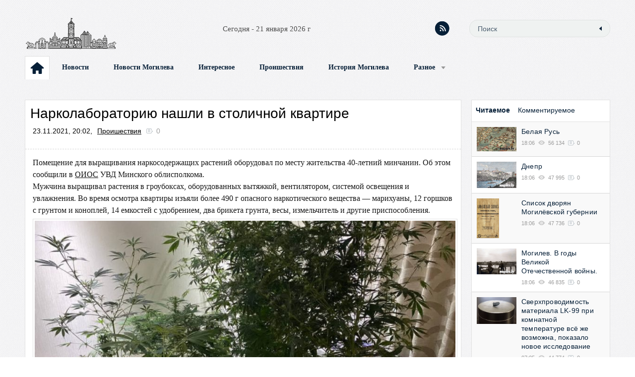

--- FILE ---
content_type: text/html; charset=windows-1251
request_url: https://mogilew.by/incident/212591-narkolaboratoriyu-nashli-v-stolichnoy-kvartire.html
body_size: 10275
content:
<!DOCTYPE html PUBLIC "-//W3C//DTD XHTML 1.0 Transitional//EN" "http://www.w3.org/TR/xhtml1/DTD/xhtml1-transitional.dtd">
<html xmlns="http://www.w3.org/1999/xhtml" xml:lang="ru" lang="ru">
<head>
<!-- Global site tag (gtag.js) - Google Analytics -->
<script async src="https://www.googletagmanager.com/gtag/js?id=UA-11594748-12"></script>
<script>
  window.dataLayer = window.dataLayer || [];
  function gtag(){dataLayer.push(arguments);}
  gtag('js', new Date());

  gtag('config', 'UA-11594748-12');
</script>

<!-- Yandex.Metrika counter -->
<script type="text/javascript" >
   (function(m,e,t,r,i,k,a){m[i]=m[i]||function(){(m[i].a=m[i].a||[]).push(arguments)};
   m[i].l=1*new Date();k=e.createElement(t),a=e.getElementsByTagName(t)[0],k.async=1,k.src=r,a.parentNode.insertBefore(k,a)})
   (window, document, "script", "https://mc.yandex.ru/metrika/tag.js", "ym");

   ym(54779575, "init", {
        clickmap:true,
        trackLinks:true,
        accurateTrackBounce:true
   });
</script>
<noscript><div><img src="https://mc.yandex.ru/watch/54779575" style="position:absolute; left:-9999px;" alt="" /></div></noscript>
<!-- /Yandex.Metrika counter -->

<!-- Global site tag (gtag.js) - Google Analytics -->
<script async src="https://www.googletagmanager.com/gtag/js?id=UA-11594748-21"></script>
<script>
  window.dataLayer = window.dataLayer || [];
  function gtag(){dataLayer.push(arguments);}
  gtag('js', new Date());

  gtag('config', 'UA-11594748-21');
</script>

<meta name="google-site-verification" content="XEoezAdO6566vfVqNdxVDsvXI1xTzDLuBReD3YJoZ8k" />
<META name="y_key" content="ae3d581d548522e1" />
<meta name="yandex-verification" content="4f075b1eddc6d03d" />
<meta name="msvalidate.01" content="B6F873702221F8013FADAA3108758405" />
<meta name="f4feb08db57df0d70ec71d11143ecdcf" content="5265f3406a99d3fac8f27fa30a54579e" />
<meta name="137dceff1bfd15a6bc872f4f203d9ff0" content="3a0f3286adc08cac6587c4ce267abb3b" />
<meta charset="windows-1251">
<title>Нарколабораторию нашли в столичной квартире &raquo; mogilew.by</title>
<meta name="description" content="Помещение для выращивания наркосодержащих растений оборудовал по месту жительства 40-летний минчанин. Об этом  сообщили в ОИОС УВД Минского облисполкома.Мужчина выращивал растения в гроубокс,">
<meta name="keywords" content="Помещение, растения, выращивал, Мужчина, гроубоксах, оборудованных, системой, вентилятором, вытяжкой, облисполкома, Минского, растений, наркосодержащих, выращивания, оборудовал, месту, сообщили">
<meta name="generator" content="mogilew.by">
<meta property="og:site_name" content="mogilew.by">
<meta property="og:type" content="article">
<meta property="og:title" content="Нарколабораторию нашли в столичной квартире">
<meta property="og:url" content="https://mogilew.by/incident/212591-narkolaboratoriyu-nashli-v-stolichnoy-kvartire.html">
<meta property="og:image" content="https://minsknews.by/wp-content/uploads/2021/11/photo_2021-11-23_12-08-34-900x675.jpg">
<link rel="search" type="application/opensearchdescription+xml" href="https://mogilew.by/engine/opensearch.php" title="mogilew.by">
<link rel="canonical" href="https://mogilew.by/incident/212591-narkolaboratoriyu-nashli-v-stolichnoy-kvartire.html">
<link rel="alternate" type="application/rss+xml" title="mogilew.by" href="https://mogilew.by/rss.xml">

<script src="/engine/classes/min/index.php?charset=windows-1251&amp;g=general&amp;v=23"></script>
<script src="/engine/classes/min/index.php?charset=windows-1251&amp;f=engine/classes/js/jqueryui.js,engine/classes/js/dle_js.js,engine/classes/masha/masha.js&amp;v=23" defer></script>
<link media="screen" href="/templates/2024/css/style.css" type="text/css" rel="stylesheet" />
<link rel="stylesheet" type="text/css" media="all" href="/templates/2024/css/corporate_blue.css" id="newsticker_skin" />
<link media="screen" href="/templates/2024/css/rwdgrid.css" type="text/css" rel="stylesheet" />
<link media="screen" href="/templates/2024/css/flexslider.css" type="text/css" rel="stylesheet" />
<link href='http://fonts.googleapis.com/css?family=PT+Sans&subset=cyrillic' rel='stylesheet' type='text/css' />
<link href='http://fonts.googleapis.com/css?family=PT+Sans+Caption:400,700&subset=cyrillic' rel='stylesheet' type='text/css' />
<link href='http://fonts.googleapis.com/css?family=PT+Serif&subset=cyrillic' rel='stylesheet' type='text/css' />
<meta name="viewport" content="width=device-width, initial-scale=1, maximum-scale=1" />
<script type="text/javascript" src="/templates/2024/js/clock.js"></script>
<link rel="stylesheet" id="styleClassic" href="/templates/2024/css/social-likes_birman.css">
</head>
<body>

<script>
<!--
var dle_root       = '/';
var dle_admin      = '';
var dle_login_hash = '0238eb12ead173ac80b6681f46094262a2fb016b';
var dle_group      = 5;
var dle_skin       = '2024';
var dle_wysiwyg    = '1';
var quick_wysiwyg  = '2';
var dle_act_lang   = ["Да", "Нет", "Ввод", "Отмена", "Сохранить", "Удалить", "Загрузка. Пожалуйста, подождите..."];
var menu_short     = 'Быстрое редактирование';
var menu_full      = 'Полное редактирование';
var menu_profile   = 'Просмотр профиля';
var menu_send      = 'Отправить сообщение';
var menu_uedit     = 'Админцентр';
var dle_info       = 'Информация';
var dle_confirm    = 'Подтверждение';
var dle_prompt     = 'Ввод информации';
var dle_req_field  = 'Заполните все необходимые поля';
var dle_del_agree  = 'Вы действительно хотите удалить? Данное действие невозможно будет отменить';
var dle_spam_agree = 'Вы действительно хотите отметить пользователя как спамера? Это приведёт к удалению всех его комментариев';
var dle_complaint  = 'Укажите текст Вашей жалобы для администрации:';
var dle_big_text   = 'Выделен слишком большой участок текста.';
var dle_orfo_title = 'Укажите комментарий для администрации к найденной ошибке на странице';
var dle_p_send     = 'Отправить';
var dle_p_send_ok  = 'Уведомление успешно отправлено';
var dle_save_ok    = 'Изменения успешно сохранены. Обновить страницу?';
var dle_reply_title= 'Ответ на комментарий';
var dle_tree_comm  = '0';
var dle_del_news   = 'Удалить статью';
var dle_sub_agree  = 'Вы действительно хотите подписаться на комментарии к данной публикации?';
var allow_dle_delete_news   = false;

//-->
</script>
<div class="container-12" style="position: relative;">
	<div class="grid-6">
		<a href="#" id="pull2"></a>
		<form action="" class='searchBar media_search media_719' name="searchform" method="post">
			<input type="hidden" name="do" value="search" />
			<input type="hidden" name="subaction" value="search" />
			<input type="text"	name="story" class="s-field" id="story" maxlength="255" value="Поиск" onblur="if(this.value=='') this.value='Поиск';" onfocus="if(this.value=='Поиск') this.value='';" />
			<input type="image"  src="/templates/2024/images/spacer.gif" class="searchBtn" alt="Поиск" title="Поиск" />
		</form>
   		<a href="/" class="logo"><img src="/templates/2024/images/spacer.gif" alt="" /></a>
		<div id="timer"><script type="text/javascript">clock();</script></div>
	</div>
 	<div class="grid-6">
		<form action="" class='searchBar' name="searchform" method="post">
			<input type="hidden" name="do" value="search" />
			<input type="hidden" name="subaction" value="search" />
			<input type="text"	name="story" class="s-field" id="story" maxlength="255" value="Поиск" onblur="if(this.value=='') this.value='Поиск';" onfocus="if(this.value=='Поиск') this.value='';" />
			<input type="image"  src="/templates/2024/images/spacer.gif" class="searchBtn" alt="Поиск" title="Поиск" />
		</form>
		</form>
    	<div class="socgroup">
			<a href="rss.xml" class="rss" title="RSS-лента"></a>
		</div>
    	
    </div>
</div>

<div class="container-12">
	<div class="grid-12" style="position:relative;">
		<div class="tm">
			<ul>
<b>
				<li class="home"><a href="/"><img src="/templates/2024/images/spacer.gif" width="48" height="46" alt="" /></a></li>

			    	<li><a href="/mnews/" >Новости</a></li>
				<li><a href="/mogilev/" >Новости Могилева</a></li>
				<li><a href="/varied/" >Интересное</a></li>
				<li><a href="/incident/" >Проишествия</a></li>
 				<li><a href="/histor/">История Могилева</a></li>
				
				<li class="sublnk"><a href="javascript:void(0)">Разное</a>
					<ul class="subtopmenu">
			<li><a href="https://forum.mogilev.by/" target="_blank">Форум</a></li>
	   		<li><a href="https://doska.mogilev.by/" target="_blank">Доска</a></li>
			<li><a rel="nofollow" href="http://mail.mogilev.by/" target="_blank">Почта mogilev.by</a></li>
                        <li><a href="/index.php?do=feedback">Обратная связь</a></li>
                        <li><a href="/rules.html" >Правила</a></li>

					</ul>
				</li>

</b>

			</ul>
		</div>


	</div>
</div>

<div class="media_320"><div class="row">&nbsp;</div></div>

<div class="container-12">

<div class="grid-12">
	

<!-- бегущая лента "События Дня" -->
<div class="media_320_hide">
	<div class="row" style="margin-top:1px;">
	</div>
</div>

<!-- конец ленты -->

</div>



<!-- колонка контента во внутренних -->



<div class="row">
<center> 
<div id="ww_42adf72f01ffa" v='1.3' loc='id' a='{"t":"horizontal","lang":"ru","ids":["wl1055"],"font":"Arial","sl_ics":"one","sl_sot":"celsius","cl_bkg":"#FFFFFF","cl_font":"#000000","cl_cloud":"#d4d4d4","cl_persp":"#2196F3","cl_sun":"#FFC107","cl_moon":"#FFC107","cl_thund":"#FF5722"}'><a href="https://weatherwidget.org/" id="ww_42adf72f01ffa_u" target="_blank">Widget weather</a><script async src="https://app3.weatherwidget.org/js/?id=ww_42adf72f01ffa"></script></div></div>
<div>

	<div class="grid-9">
		<div class="bc group">
			
			
			<div id='dle-content'><div class="story-full group">
	<h1>Нарколабораторию нашли в столичной квартире</h1>
			<ul class="nav-story">
				<li>23.11.2021, 20:02, </li>
				<li class="lcat"><a href="https://mogilew.by/incident/">Проишествия</a></li>
		<a id="dle-comm-link" href="https://mogilew.by/incident/212591-narkolaboratoriyu-nashli-v-stolichnoy-kvartire.html#comment"><li class="comnum">0</li></a>
		<li style="margin:0 10px;"></li>
			</ul>



<div style="border-bottom: dashed 1px #d6d6d6;padding:10px 0 0 0;"></div>

	<div class="full-str">
		Помещение для выращивания наркосодержащих растений оборудовал по месту жительства 40-летний минчанин. Об этом  сообщили в <u>ОИОС</u> УВД Минского облисполкома.<br>Мужчина выращивал растения в гроубоксах, оборудованных вытяжкой, вентилятором, системой освещения и увлажнения. Во время осмотра квартиры изъяли более 490 г опасного наркотического вещества — марихуаны, 12 горшков с грунтом и коноплей, 14 емкостей с удобрением, два брикета грунта, весы, измельчитель и другие приспособления.<br><div align="center"><!--dle_image_begin:https://minsknews.by/wp-content/uploads/2021/11/photo_2021-11-23_12-08-34-900x675.jpg|--><img src="https://minsknews.by/wp-content/uploads/2021/11/photo_2021-11-23_12-08-34-900x675.jpg" style="max-width:100%;" alt="Нарколабораторию нашли в столичной квартире"><!--dle_image_end--></div><br>Фигурант ранее не привлекался к уголовной ответственности, является безработным. Следователи возбудили уголовное дело за незаконный оборот наркотиков.<br>Фото и видео <u>ОИОС</u> УВД Минского облисполкома<br><b>Смотрите</b> <b>также</b><b>:</b> <br><a href="https://minsknews.by" rel="external noopener noreferrer">  Источник - Минск-новости</a>
	</div>




<div class="edit"></div>
<div class="ratebox-wrap">
рейтинг:&nbsp;

  
  
  <div class="ratebox3">
      <ul class="reset">
        <li><a href="#" onclick="doRate('minus', '212591'); return false;" ><img src="/templates/2024/images/ratingminus.png" title="Не нравится" alt="Не нравится" style="width:14px;" /></a></li>
        <li><span id="ratig-layer-212591" class="ignore-select"><span class="ratingtypeplusminus ignore-select ratingzero" >0</span></span></li>
        <li><a href="#" onclick="doRate('plus', '212591'); return false;" ><img src="/templates/2024/images/ratingplus.png" title="Нравится" alt="Нравится" style="width:14px;" /></a></li>

      </ul>
      </div>

</div>
<div class="clr"></div>





</div>
	



	<div class="simnews">
		<i>ЧИТАЙТЕ ТАКЖЕ:</i>
			<div class="simnews-ct"><a href="https://mogilew.by/incident/212156-minchanin-ugnal-mashinu-zhenschiny-eeavto-bylo-ne-zaperto-aklyuchi-ostalis-v-salone.html">&raquo;&nbsp;Минчанин угнал машину женщины: ее авто было не заперто, а ключи остались в салоне</a></div>
<div class="simnews-ct"><a href="https://mogilew.by/incident/212089-minchanin-pohitil-u-roditeley-zheny-svyshe-6tys-dollarov-iproigralih-v-kazino.html">&raquo;&nbsp;Минчанин похитил у родителей жены свыше 6 тыс. долларов и проиграл их в казино</a></div>
<div class="simnews-ct"><a href="https://mogilew.by/incident/210903-zhitel-minskogo-rayona-voroval-velosipedy-v-mogileve.html">&raquo;&nbsp;Житель Минского района воровал велосипеды в Могилеве</a></div>
<div class="simnews-ct"><a href="https://mogilew.by/incident/210898-v-kvartire-zhitelya-mozyrya-ustroili-narkopriton.html">&raquo;&nbsp;В квартире жителя Мозыря устроили наркопритон</a></div>

	</div>



</div>

<!--dlenavigationcomments-->
<div class="row">
<div id="service-message" class="group">
	<center><img src="/templates/2024/images/alert.png" border="0" width="80" alt="иконка" /></center>
		<i>Посетители, находящиеся в группе <b>Гости</b>, не могут оставлять комментарии к данной публикации.</i>
</div>
</div></div>
		</div>
	</div>


<!-- правая колонка -->

	<div class="grid-3 rcol">
		
	<div class="bc">
		<div class="section">
			<ul class="tabs2">
				<li class="current">Читаемое</li>
				<li>Комментируемое</li>
			</ul>
		<div class="box visible">
	<div class="short2">
		<a href="https://mogilew.by/histor/77385-belaya-rus.html"><img src="/uploads/posts/2013-04/thumbs/1366552514_bela_rus.jpg" alt="" class="img trans" /></a>
			<h2><a href="https://mogilew.by/histor/77385-belaya-rus.html">Белая Русь</a></h2>
				<ul class="mcat">
					<li>18:06</li>
					<li class="views">56 134</li>
					<li class="comnum">0</li>
				</ul>
</div><div class="short2">
		<a href="https://mogilew.by/histor/73647-dnepr.html"><img src="/uploads/posts/2013-02/thumbs/1361712381_mohilew_1879m.jpg" alt="" class="img trans" /></a>
			<h2><a href="https://mogilew.by/histor/73647-dnepr.html">Днепр</a></h2>
				<ul class="mcat">
					<li>18:06</li>
					<li class="views">47 995</li>
					<li class="comnum">0</li>
				</ul>
</div><div class="short2">
		<a href="https://mogilew.by/histor/73568-spisok-dvoryan-mogilevskoy-gubernii.html"><img src="/uploads/posts/2019-05/thumbs/1556722955_dvoriane.png" alt="" class="img trans" /></a>
			<h2><a href="https://mogilew.by/histor/73568-spisok-dvoryan-mogilevskoy-gubernii.html">Список дворян Могилёвской губернии</a></h2>
				<ul class="mcat">
					<li>18:06</li>
					<li class="views">47 736</li>
					<li class="comnum">0</li>
				</ul>
</div><div class="short2">
		<a href="https://mogilew.by/histor/5764-mogilev-v-gody-velikoj-otechestvennoj-vojny.html"><img src="/uploads/posts/2013-02/thumbs/1361597591_mogilev_vov_1.jpg" alt="" class="img trans" /></a>
			<h2><a href="https://mogilew.by/histor/5764-mogilev-v-gody-velikoj-otechestvennoj-vojny.html">Могилев. В годы Великой Отечественной войны.</a></h2>
				<ul class="mcat">
					<li>18:06</li>
					<li class="views">46 835</li>
					<li class="comnum">0</li>
				</ul>
</div><div class="short2">
		<a href="https://mogilew.by/varied/228778-sverhprovodimost-materiala-lk-99-pri-komnatnoy-temperature-vse-zhe-vozmozhna-pokazalo-novoe-issledovanie.html"><img src="https://3dnews.ru/assets/external/illustrations/2023/09/29/1093788/magnet.jpg" alt="" class="img trans" /></a>
			<h2><a href="https://mogilew.by/varied/228778-sverhprovodimost-materiala-lk-99-pri-komnatnoy-temperature-vse-zhe-vozmozhna-pokazalo-novoe-issledovanie.html">Сверхпроводимость материала LK-99 при комнатной температуре всё же возможна, показало новое исследование</a></h2>
				<ul class="mcat">
					<li>07:05</li>
					<li class="views">44 774</li>
					<li class="comnum">0</li>
				</ul>
</div>

		</div>
		<div class="box">
	<div class="short2">
		<a href="https://mogilew.by/incident/252262-v-lepele-individualnyy-predprinimatel-prisvoil-dengi-ot-prodazhi-avtoshin-vozbuzhdeno-ugolovnoe-delo.html"><img src="https://io.sb.by/storage01/iblock/b02/b023132747241bea59c8b11cf1ca5310/ba5653e3e8a39b9a9c692d92883f7964.jpg" alt="" class="img trans" /></a>
			<h2><a href="https://mogilew.by/incident/252262-v-lepele-individualnyy-predprinimatel-prisvoil-dengi-ot-prodazhi-avtoshin-vozbuzhdeno-ugolovnoe-delo.html">В Лепеле индивидуальный предприниматель присвоил деньги от продажи автошин — возбуждено уголовное дело</a></h2>
				<ul class="mcat">
					<li>19:26</li>
					<li class="views">193</li>
					<li class="comnum">0</li>
				</ul>
</div><div class="short2">
		<a href="https://mogilew.by/varied/252261-chatgpt-poshatnul-esche-odin-iz-stolpov-google-chatgptcom-nabiraet-populyarnost-v-kachestve-domashney-stranicy.html"><img src="https://cdn.3dnews.ru/assets/external/illustrations/2026/01/21/1135618/chatgpt.jpg" alt="" class="img trans" /></a>
			<h2><a href="https://mogilew.by/varied/252261-chatgpt-poshatnul-esche-odin-iz-stolpov-google-chatgptcom-nabiraet-populyarnost-v-kachestve-domashney-stranicy.html">ChatGPT пошатнул ещё один из столпов Google — chatgpt.com набирает популярность в качестве домашней страницы</a></h2>
				<ul class="mcat">
					<li>19:35</li>
					<li class="views">225</li>
					<li class="comnum">0</li>
				</ul>
</div><div class="short2">
		<a href="https://mogilew.by/mogilev/252260-oblastnoy-etap-respublikanskogo-molodezhnogo-proekta-100-idey-dlya-belarusi-proydet-v-mogileve-30-yanvarya.html"><img src="https://www.mycity.by/images/content/news2026/society/100_idei.jpg" alt="" class="img trans" /></a>
			<h2><a href="https://mogilew.by/mogilev/252260-oblastnoy-etap-respublikanskogo-molodezhnogo-proekta-100-idey-dlya-belarusi-proydet-v-mogileve-30-yanvarya.html">Областной этап республиканского молодежного проекта «100 идей для Беларуси» пройдет в Могилеве 30 января</a></h2>
				<ul class="mcat">
					<li>19:45</li>
					<li class="views">404</li>
					<li class="comnum">0</li>
				</ul>
</div><div class="short2">
		<a href="https://mogilew.by/varied/252259-populyarnyy-krossover-belgee-x50-nachali-osnaschat-4-cilindrovym-motorom.html"><img src="https://s.auto.drom.ru/i24313/pubs/4/101770/4426352.jpg" alt="" class="img trans" /></a>
			<h2><a href="https://mogilew.by/varied/252259-populyarnyy-krossover-belgee-x50-nachali-osnaschat-4-cilindrovym-motorom.html">Популярный кроссовер Belgee X50 начали оснащать 4-цилиндровым мотором</a></h2>
				<ul class="mcat">
					<li>20:25</li>
					<li class="views">229</li>
					<li class="comnum">0</li>
				</ul>
</div><div class="short2">
		<a href="https://mogilew.by/varied/252258-mitsubishi-vypustit-massovyy-elektromobil.html"><img src="https://s.auto.drom.ru/i24313/pubs/4/101771/4426357.jpeg" alt="" class="img trans" /></a>
			<h2><a href="https://mogilew.by/varied/252258-mitsubishi-vypustit-massovyy-elektromobil.html">Mitsubishi выпустит массовый электромобиль</a></h2>
				<ul class="mcat">
					<li>20:44</li>
					<li class="views">217</li>
					<li class="comnum">0</li>
				</ul>
</div>

		</div>
	</div>


<div class="row">
<center> 
<div id="ww_42adf72f01ffa" v='1.3' loc='id' a='{"t":"horizontal","lang":"ru","ids":["wl1055"],"font":"Arial","sl_ics":"one","sl_sot":"celsius","cl_bkg":"#FFFFFF","cl_font":"#000000","cl_cloud":"#d4d4d4","cl_persp":"#2196F3","cl_sun":"#FFC107","cl_moon":"#FFC107","cl_thund":"#FF5722"}'><a href="https://weatherwidget.org/" id="ww_42adf72f01ffa_u" target="_blank">Widget weather</a></div><script async src="https://app3.weatherwidget.org/js/?id=ww_42adf72f01ffa"></script>
<div>
<div></div>
</div>

</div>
</center>
</div>



  <center>
	<div class="bc_title">Новости</div>
	<div class="bc group">
<left>
	<div class="story-short world">
        <a href="https://people.onliner.by/2026/01/21/na-svadbe-v-kitae-okazalos-srazu-vosem-bliznecov-polovina-iz-nix-molodozheny" target="_blank"><img src="https://content.onliner.by/news/thumbnail/046589a142590c7203ae908827caaa0f.jpg" alt="" class="img scale" /></a>
                <div class="world_ct">
                        <h2><a href="https://people.onliner.by/2026/01/21/na-svadbe-v-kitae-okazalos-srazu-vosem-bliznecov-polovina-iz-nix-molodozheny" target="_blank">На свадьбе оказалось сразу восемь близнецов, половина из них — молодожены</a></h2>
         </div>
</div>

<div class="story-short world">
        <a href="https://tech.onliner.by/2026/01/21/minsvyazi-rasskazal-o-trebovaniyax-k-okazaniyu-uslug-peredachi-dannyx-operatorami" target="_blank"><img src="https://content.onliner.by/news/thumbnail/f77fb5a6826624417ef786e586abf85b.jpg" alt="" class="img scale" /></a>
                <div class="world_ct">
                        <h2><a href="https://tech.onliner.by/2026/01/21/minsvyazi-rasskazal-o-trebovaniyax-k-okazaniyu-uslug-peredachi-dannyx-operatorami" target="_blank">В Минсвязи рассказали о требованиях к оказанию услуг передачи данных операторами</a></h2>
         </div>
</div>

<div class="story-short world">
        <a href="https://money.onliner.by/2026/01/21/kak-perevestis-na-besplatnoe-obuchenie" target="_blank"><img src="https://content.onliner.by/news/thumbnail/cbbb7f0dc3677773c36824d9a700319b.jpg" alt="" class="img scale" /></a>
                <div class="world_ct">
                        <h2><a href="https://money.onliner.by/2026/01/21/kak-perevestis-na-besplatnoe-obuchenie" target="_blank">Как студентам-платникам перевестись на бесплатное обучение</a></h2>
         </div>
</div>

<div class="story-short world">
        <a href="https://tech.onliner.by/2026/01/21/belorusy-stali-dolshe-govorit-po-mobilniku" target="_blank"><img src="https://content.onliner.by/news/thumbnail/d515ac20fdfecd7335a2aab9afe25dca.jpg" alt="" class="img scale" /></a>
                <div class="world_ct">
                        <h2><a href="https://tech.onliner.by/2026/01/21/belorusy-stali-dolshe-govorit-po-mobilniku" target="_blank">Белорусы стали дольше говорить по мобильнику?</a></h2>
         </div>
</div>

<div class="story-short world">
        <a href="https://auto.onliner.by/2026/01/21/eto-bylo-novostyu" target="_blank"><img src="https://content.onliner.by/news/thumbnail/cf9b61934586661e35ccb5f583a96540.png" alt="" class="img scale" /></a>
                <div class="world_ct">
                        <h2><a href="https://auto.onliner.by/2026/01/21/eto-bylo-novostyu" target="_blank">«Это было новостью»: странный разворот автомобиля попал на видео</a></h2>
         </div>
</div>

<div class="story-short world">
        <a href="https://tech.onliner.by/2026/01/21/skladnoj-planshet-huawei" target="_blank"><img src="https://content.onliner.by/news/thumbnail/06f4b20028dfa9736896c3a1ebbdfdae.jpg" alt="" class="img scale" /></a>
                <div class="world_ct">
                        <h2><a href="https://tech.onliner.by/2026/01/21/skladnoj-planshet-huawei" target="_blank">Huawei может выпустить складной планшет в этом году</a></h2>
         </div>
</div>

<div class="story-short world">
        <a href="https://realt.onliner.by/2026/01/21/depo-nobili" target="_blank"><img src="https://content.onliner.by/news/thumbnail/86a175932cfd959b354479feadf775c7.jpg" alt="" class="img scale" /></a>
                <div class="world_ct">
                        <h2><a href="https://realt.onliner.by/2026/01/21/depo-nobili" target="_blank">Самая недорогая квартира — $456 600. В Depo открыли продажи в новом доме</a></h2>
         </div>
</div>

<div class="story-short world">
        <a href="https://money.onliner.by/2026/01/21/xotel-zarabotat-a-kogda-ponyal-chto-imeet-delo-s-aferistami-uzhe-poteryal-40-tysyach-rublej" target="_blank"><img src="https://content.onliner.by/news/thumbnail/14634735fe65f964a03c9742a37debc1.jpg" alt="" class="img scale" /></a>
                <div class="world_ct">
                        <h2><a href="https://money.onliner.by/2026/01/21/xotel-zarabotat-a-kogda-ponyal-chto-imeet-delo-s-aferistami-uzhe-poteryal-40-tysyach-rublej" target="_blank">Хотел заработать, а когда понял, что имеет дело с аферистами, уже потерял 40 тысяч рублей</a></h2>
         </div>
</div>

<div class="story-short world">
        <a href="https://auto.onliner.by/2026/01/21/lazejku-prikryli" target="_blank"><img src="https://content.onliner.by/news/thumbnail/5dece3d5e0c1f2bab8858fb1ff6c20da.jpg" alt="" class="img scale" /></a>
                <div class="world_ct">
                        <h2><a href="https://auto.onliner.by/2026/01/21/lazejku-prikryli" target="_blank">«Лазейку прикрыли». Объехать затор по проверенной схеме не получится</a></h2>
         </div>
</div>

<div class="story-short world">
        <a href="https://people.onliner.by/2026/01/21/legendarnoe-kafe-enzo-opyat-zakrylos" target="_blank"><img src="https://content.onliner.by/news/thumbnail/b5dd65258baa37b437e1b42f9f72881b.jpg" alt="" class="img scale" /></a>
                <div class="world_ct">
                        <h2><a href="https://people.onliner.by/2026/01/21/legendarnoe-kafe-enzo-opyat-zakrylos" target="_blank">Легендарное кафе Enzo опять закрылось</a></h2>
         </div>
</div>

<div class="story-short world">
        <a href="https://tech.onliner.by/2026/01/21/bitkoin-18" target="_blank"><img src="https://content.onliner.by/news/thumbnail/54bbca19b55f1117e0886daaffc60385.jpg" alt="" class="img scale" /></a>
                <div class="world_ct">
                        <h2><a href="https://tech.onliner.by/2026/01/21/bitkoin-18" target="_blank">Биткоин рухнул ниже $90 тысяч</a></h2>
         </div>
</div>

<div class="story-short world">
        <a href="https://realt.onliner.by/2026/01/21/lopnuli-truby" target="_blank"><img src="https://content.onliner.by/news/thumbnail/913a36d21e8e7426050ef8ab9b54e662.jpg" alt="" class="img scale" /></a>
                <div class="world_ct">
                        <h2><a href="https://realt.onliner.by/2026/01/21/lopnuli-truby" target="_blank">«Отопление вернули, а через пару часов лопнули трубы». Что происходит с батареями в Сухарево</a></h2>
         </div>
</div>

<div class="story-short world">
        <a href="https://money.onliner.by/2026/01/21/nalichnye-bez-cheka-i-tovary-bez-dokumentov-chem-zakonchilis-proverki-biznesa-v-bereze" target="_blank"><img src="https://content.onliner.by/news/thumbnail/a64752cc6f424798ca229f9091d5fb01.jpg" alt="" class="img scale" /></a>
                <div class="world_ct">
                        <h2><a href="https://money.onliner.by/2026/01/21/nalichnye-bez-cheka-i-tovary-bez-dokumentov-chem-zakonchilis-proverki-biznesa-v-bereze" target="_blank">Наличные без чека и товары без документов. Чем закончились проверки бизнеса в Березе</a></h2>
         </div>
</div>

<div class="story-short world">
        <a href="https://tech.onliner.by/2026/01/21/issledovanie-pokazalo-vo-skolko-nachinaetsya-pristup-dnevnoj-leni" target="_blank"><img src="https://content.onliner.by/news/thumbnail/c0f6627ec0cb9b34eeee3da1a2eb3e9a.jpg" alt="" class="img scale" /></a>
                <div class="world_ct">
                        <h2><a href="https://tech.onliner.by/2026/01/21/issledovanie-pokazalo-vo-skolko-nachinaetsya-pristup-dnevnoj-leni" target="_blank">Исследование показало, во сколько начинается приступ дневной лени</a></h2>
         </div>
</div>

<div class="story-short world">
        <a href="https://people.onliner.by/2026/01/21/belorusu-naznachili-alimenty-na-dvoix-detej-no-on-dokazal-chto-dolzhen-tolko-odnomu" target="_blank"><img src="https://content.onliner.by/news/thumbnail/7ebe6ab8bba1e74a50ca1896165e9cca.jpg" alt="" class="img scale" /></a>
                <div class="world_ct">
                        <h2><a href="https://people.onliner.by/2026/01/21/belorusu-naznachili-alimenty-na-dvoix-detej-no-on-dokazal-chto-dolzhen-tolko-odnomu" target="_blank">Белорусу назначили алименты на двоих детей, но он доказал, что должен только одному</a></h2>
         </div>
</div>



</left>

	</div>

</div>
<!-- конец правой колонки -->






</div>

<div id="footer">
<div class="container-12">
	<div class="grid-12">
	<a href="/" class="logo"><img src="/templates/2024/images/spacer.gif" alt="" /></a>

	<div class="message">
<p>Права на публикуемые материалы принадлежат их авторам.</p>
<p> При копировании материалов наличие обратной гиперссылки обязательно. </p>
	</div>
	<div class="row">
	<div class="message" style="margin:0;">
	<p> Copyright 2009-2025 &copy;  mogilew.by </p>
	</div>
        </div>

	<div id="counters">
<noindex> 

<!-- Top100 (Kraken) Counter -->
<script>
    (function (w, d, c) {
    (w[c] = w[c] || []).push(function() {
        var options = {
            project: 6231811,
        };
        try {
            w.top100Counter = new top100(options);
        } catch(e) { }
    });
    var n = d.getElementsByTagName("script")[0],
    s = d.createElement("script"),
    f = function () { n.parentNode.insertBefore(s, n); };
    s.type = "text/javascript";
    s.async = true;
    s.src =
    (d.location.protocol == "https:" ? "https:" : "http:") +
    "//st.top100.ru/top100/top100.js";

    if (w.opera == "[object Opera]") {
    d.addEventListener("DOMContentLoaded", f, false);
} else { f(); }
})(window, document, "_top100q");
</script>
<noscript>
  <img src="//counter.rambler.ru/top100.cnt?pid=6231811" alt="РўРѕРї-100" />
</noscript>
<!-- END Top100 (Kraken) Counter -->


</noindex>
			</div>

    	</div>

	</div>
</div>

</div>

    <script defer src="/templates/2024/js/jquery.flexslider.js" type="text/javascript"></script>
	<script type="text/javascript" src="/templates/2024/js/mobilyslider.js"></script>
	<script type="text/javascript" src="/templates/2024/js/prefixfree.min.js"></script>
	<script type="text/javascript" src="/templates/2024/js/libs.js"></script>
	<script type="text/javascript" src="/templates/2024/js/newsticker.jquery.min.js"></script>
	<script type="text/javascript" src="/templates/2024/js/social-likes.min.js"></script>

</body>
</html>

--- FILE ---
content_type: text/css
request_url: https://mogilew.by/templates/2024/css/style.css
body_size: 29161
content:

html,body,div,ul,ol,li,dl,dt,dd,h1,h2,h3,h4,h5,h6,pre,form,p,blockquote,fieldset,input { 
	margin: 0; 
	padding: 0; 
	list-style-type: none;
	border: 0;
	outline: 0;
	font-size: 100%;
	vertical-align: baseline;
	background: transparent;
}
body {
	font: normal 14px Arial, Helvetica, sans-serif;
	background: #fff url(../images/bg.png);
	color: #000;
	height: 100%;
	width: 100%;
}
a { text-decoration: none; color: #000; }
a:hover { text-decoration: none; }
a:focus { outline: none; } 
table { border-spacing: 0;}
input { background: inherit; }
legend { color: #555555; }
img, fieldset { border: 0; }
form { display: inline; }
img { border: none;} 
.label { width:100px;font-weight: normal; vertical-align: top; }
.checkbox { margin-top:5px; border: 0; }
.wp { overflow: hidden; max-width: 100%; }
.lcol { float: left; } .rcol { float: right !important; }
.clr { clear: both; }
.trans { transition: all 0.2s ease-in-out;}
.social-likes { margin: 0 10px !important;}
.lcol_hide, .media_hide, .media_search, .media_320, .media_480, .media_719, .media_720, .media_960, .media_959, .media_1199 {
	display: none;	
}
.soc_vidgets .tabs2 {
	padding: 0 10px;	
}
.soc_vidgets .tabs2 li {
	padding: 0 10px;
}
.tm ul li a, .title-list a, .custom-news-block a, .newsticker a, .speedbar a, .story-short h2 a, .comedit a, 
.short2 h2 a, .short4 h2 a, .short6 h2 a, .bbcodes a, .bbcodes, #reg-link li a, .scat a, .hotnews .img { color: #061f37; transition: all 0.2s ease-in-out; }

.tm ul li a:hover, .tabs-list a:hover, .title-list a:hover, .story-short h2 a:hover, .custom-news-block a:hover, .comedit a:hover, 
.lenta a:hover, a.allnews:hover, .short2 h2 a:hover, .short4 h2 a:hover, .bbcodes a:hover, .bbcodes:hover, .speedbar a:hover, #reg-link li a:hover, .scat a:hover { color: #2c6f9f !important; }

.custom-news-block .img:hover, .story-short .img:hover, .short4 .img:hover, .tabs-list .img:hover, .short5 .img:hover, .hotnews .img:hover { opacity: 0.8; }

.mcat li {
	font-size: 11px !important;
}
.media-date, .media_959, .media_720, .media_719 {
	display: none;
}
.banner_728 {
	margin:15px 9px;
}
.banner_728 img {
	max-width: 100%;
}

.group:after,
.group:before {
	content: ".";
	display: block;
	clear: both;
	visibility: hidden;
	line-height: 0;
	height: 0;
}
#top_wrap {
	max-width: 100%;
	width: 100%;	
	height: 160px;
	border-top: solid 40px #061f37; 	
	background: #fbfbfb;
	position: absolute;
	top: 0;
	left: 0;
	z-index: -1;
}
#tm_wrap { 
	background: url(../images/tmbg.gif) repeat-x;
	width: 100%; 
	height: 53px;		
	position: absolute;
	top: 153px;
	z-index: -1;
}
#top {	
	color: #fff;
	line-height: 40px;
	position: relative;
	background: #061f37;
}
#top a, a.loginlink {
	color: #fff;
	transition: all 0.2s ease-in-out;  
}
#top a:hover, a.loginlink:hover {
	color: #ff9c1b;	
}
#top_menu li {
	float: left;
	padding-right: 30px;
}
#lgn_icon {
	background: url(../images/icons.png) no-repeat 0 -58px;
	width: 42px;	
	height: 40px;		
	float: right;
	margin: 0 10px 0 20px;
}
a.loginlink {
	float: right;
}
a.loginlink {
	color: #fff;
	line-height: 40px;
}
a#pull, a#pull2 {
	transition: all 0.2s ease-in-out;  
}
a#pull:hover, a#pull2:hover {
	background-position: bottom left;
}
.logo {
	width: 189px;
	height: 70px;
	background: url(../images/logo.png) no-repeat;	
	float: left;
	margin: 30px 0 0 0;
	display: block;
}
#timer {
	height: 20px;	
	position: relative;
	margin: 50px 0 0 0;	
	overflow: hidden;
	float: right;
	font-family: "PT Sans";
	font-size: 15px;
	color: #4d4d4d;
}
.searchBar { 
	width: 250px; 
	height: 33px; 
	float: right;
	position: relative;
	margin: 40px 0;
	background: #eff2f1;
	border-radius: 16px;
	padding: 0 16px;
	border: solid 1px #e0e3e2;
}
.searchBar:hover {
	background: #fff;
}
.s-field { 
	color: #061f37;
	color: rgba(6, 31, 55, 0.7);
	font-size: 14px; 
	width: 127px; 
	height: 33px; 
	line-height: 32px;
}
.searchBtn { 
	background: url(../images/icons.png) no-repeat 0 0; 
	width: 5px; 
	height: 9px; 
	position: absolute; 
	top: 12px; 
	right: 16px; 
}
.tm a:focus { outline: none; }
.tm { margin: 0 auto; height: 44px; position: relative; z-index: 2;  }
.tm ul { position: relative; margin: 0 auto; }
.tm ul li { float: left; display: block; padding: 13px 25px; font-family: "open sans"; font-size: 14px;  }
.tm ul li.home {
	width: 48px;
	height: 46px;
	border: solid 1px #dfdfdf;
	border-bottom: none;
	padding: 0;
	background: #fff url(../images/home.png) no-repeat 0 0;
	margin-top: -2px;
}
.tm ul li.sublnk { background: url(../images/tm-arrow.png) no-repeat 95% 51%; padding: 13px 25px; position: relative; }
.tm ul li.sublnk:hover { background: url(../images/tm-arrow-h.png) no-repeat 95% 51%; }
.tm ul li ul {
	display: none;
	background: #fff;
	border: solid 1px #e9e9e9;
	position: absolute;
	border-radius: 4px;
	box-shadow: 0px 1px 2px rgba(50, 50, 50, 0.1);
	top: 40px;
	padding: 5px;
}
.tm li ul li {
	float: none;
	margin: 0;
	border: 0;
	border-bottom: 1px dashed #eeeeee;
	width: 100px;
	display: block;
	line-height: 15px;
	height: 25px;
	margin: 0 10px;
	padding: 7px 10px;
}
.tm li ul li:last-child {
	border: none;
}
.tm li ul li a {
	font-size: 14px;
	display: block;
}

.lenta { padding: 10px; background: url(../images/line_dotted.gif) bottom left repeat-x; }
.lenta a, a.allnews { color: #2d3942; line-height: 1.2em; font-size: 15px; display: table-cell; font-family: "PT Serif";}
	a.allnews { padding: 10px;	font-size: 15px; display: block; text-align: left; }
.lenta a:hover { text-decoration: none; }
.lenta-date { padding: 0 15px 0 0; font-weight: bold; color: #556b7a; display: table-cell;}
.lenta:last-child { background: none !important; }

.title-list {
	padding: 10px;
	background: url(../images/line_dotted.gif) bottom left repeat-x;	
	font-size: 14px;
	line-height: 1.3em;
}
.title-list:last-child {
	background: none;
}
.sidebar { 
	width: 246px; 
	float: left; 
	margin: 0 20px 0 20px; 
 	border-top: solid 1px #dcdcdc;
}
.content { 
	width: 692px; 
	float: left; 
	margin: 0 0 20px 20px; 
	position: relative;
}

/* ñëàéäåð ãîðÿ÷èõ íîâîñòåé */

.mslider {
	z-index: 1 !important;
	position: relative;
}
.sliderContent {
	max-width: 100%;	
	height: 280px;
	position:relative;
	overflow:hidden;
}
.sliderContent a {
	outline:none !important;
}
.sliderArrows a {
	display:block;
	text-indent:-9999px;
	outline:none;
	z-index:50;
	position:absolute;
	top: 40%;
}
a.prev, a.next {
	width: 47px;
	height: 47px;
	background: url(../images/sl_arrows.png) no-repeat 0 0;
	position: absolute;
	outline: none !important;
}
a.prev {
	background-position: 0 0;
	left: 0;
	border-top-right-radius: 6px;
	border-bottom-right-radius: 6px;
}
a.next {
	background-position: -47px 0;
	right: 0;
	border-top-left-radius: 6px;
	border-bottom-left-radius: 6px;
}
a.prev, a.next {
	transition: all 0.2s ease-in-out;  
}
a.prev:hover, a.next:hover {
	opacity: 0.8;
}
/* ãîðÿ÷èå íîâîñòè */

.hotnews { 
	height: 280px;
	overflow: hidden;	
	color: #fff;
	position: relative;
}
.hotnews .title {
	position: absolute;		
	left: 0;
	bottom:0;	
	background-color: rgba(6, 31, 51, 0.6);
	width: 100%;
} 
.hotnews a {
	color: #fff;
	transition: all 0.2s ease-in-out;  
	text-shadow: 0 2px 2px #061f37;
}
.hotnews .title a:hover {
	opacity:0.8;		
}
.hotnews h2 { 
	font-size: 22px; 
	font-family: 'PT Sans', sans-serif;
	line-height: 1.2em; 
	display: block;
	padding: 10px 10px 15px 10px;
	font-weight: normal;
}

/* çàãîëîâîê áëîêà */

.bc_title {
	font-family: "PT Sans Caption";	
	color: #061f37;
	font-size: 18px;
	font-weight: bold;	
	text-align: left;	
	padding: 8px 15px;	
	background: #fdfdfd;
	border-left: solid 1px #e1e1e1;
	border-top: solid 1px #e1e1e1;
	border-right: solid 1px #e1e1e1;
	letter-spacing: 1px;
}
.bc {
	border: solid 1px #e1e1e1;	
	background: #fff;
	margin-bottom: 20px;
}

/* ïîñëåäíèå íîâîñòè */

.custom-news-block { 
	border-bottom: solid 1px #e1e1e1;
	padding: 10px;
}
.custom-news-block img { 
	max-width: 120px; 
	float: left; 
	margin: 0 10px 0 0;
}
.custom-news-block h2 {  
	font-size: 14px; 
	display: block; 
	letter-spacing: 0.2px; 
	line-height: 1.2em; 
	padding: 5px 10px;
	font-weight: normal;
	color: #061f37;
}
.custom-news-block:last-child {
	border: none;
}
.custom-news-block .last_cat a {
	color: #2c6f9f;	
	font-size: 14px;
}
.custom-news-block .last_cat span {
	color: #9b9b9b;
	padding: 0 5px;
	font-size: 12px;
}
.custom-news-content { font-size: 13px; line-height: 1.3em; }

/* òàáû */

.section {
	overflow: hidden;
	width: 100%;
	position: relative;
}
.tabs {
	line-height: 1.5em;
	list-style: none;
	float: left;
	display: block;
}
.tabs li, .tabs li.current {
	padding: 5px 15px;
	color: #171717;
	cursor: pointer;
	position: relative;
	font-size: 18px;	
}
.box {
	display: none;
	padding: 0;
}
.box.visible {
	display: block;
}

/* òàáû - ïîïóëÿðíûå ïî êîììåíòàðèÿì, ïðîñìîòðàì */

.tabs2 {
	height: 43px;
	border-bottom: solid 1px #e1e1e1;	
}
.tabs2 li, .tabs2 li.current {
	color: #6c6c6c;
	cursor: pointer;
	text-align: center;
	line-height: 41px;
	float: left;
	color: #061f37;
	font-size: 14px;	
	padding: 0 8px;	
}
.tabs2 li.current {
	font-weight: bold;
}

/* âûâîä òàáîâ ñ îäíîé êàðòèíêîé â ëåâîé êîëîíêå */

.tabs-list ul.tabs {
	height: auto;
	border: none;
	display: block;
	float: right;
	width: 225px;
}
.tabs-list ul.tabs li {
	line-height: 1.3em;
	text-align: left;
	padding: 10px 5px;
	border-bottom: solid 1px #d6d6d6;
	font-family: "PT Sans Caption";
	font-size: 15px;
}
.tabs-list ul.tabs li:last-child {
	border: none;
}
.tabs-list .box {
	float: left;
}
.tabs-list .img {
	max-width: 250px;
	margin: 9px;
	float: left;
}
.tabs li.current {
	font-weight: bold;
}

/* êðàòêèå íîâîñòè êàòåãîðèé */

.story-short { 
	margin: 0 15px 15px 15px;
	overflow: hidden;
	line-height: 1.3em; 
	max-height: 150px;
	border-bottom: dashed 1px #e1e1e1;
	margin: 0 0 10px 0;	
}
.story-short:last-child {
	border: none;
	margin-bottom: 0;
}
.left_cell {
	display: table-cell;	
	vertical-align: top;
}
.story-short .img { 
	float: left;
	max-width: 180px;
	margin: 0 10px 15px 10px;
}
.story-short h2 {  
	font-size: 18px; 
	letter-spacing: 0.2px; 
	font-family: "PT Sans Caption";
}
.story-short h2 a {
	color: #061f37;
	line-height: 1.2em;
}
.story-short .short-content { 
	font-size: 14px;
	margin-top: 10px;
	padding-bottom: 10px;
}
.story-short .short-content a:hover {
	text-decoration: underline;	
}
.story-short .mcat {
	display: block;
	margin: 5px 0 10px 0;
}
.story-short .mcat li, .short4 .mcat li {
	float: left;	
	padding-right:7px;
	color: #9b9b9b;	
	font-size: 12px;
}
.story-short .mcat li.comnum {
	background: url(../images/icons.png) no-repeat 0 -146px;	
	padding-left: 17px;
}
.story-short .mcat a {
	color: #2c6f9f;
}

/* êðàòêèå, íîâîñòü íà âñþ øèðèíó */

.short3 {
	width: 46%;	
	max-height: 130px;
	height: 130px;
}
.short3 h2 {
	font-size: 15px;
}
.short3 li.comnum {
	background: url(../images/icons.png) no-repeat 0 -148px !important;	
	padding-left: 17px;
}
.short3 .img {
	max-width: 180px !important;	
}

/* êðàòêèå, áîëüøîé áëîê "ôîòî, âèäåî" */

.short4 {
	margin: 9px;
/*	border-bottom: solid 1px #e1e1e1;*/	
}
.short4:last-child {
	border: none;
}
.short4 h2 {  
	font-size: 18px; 
	font-family: "PT Sans Caption";
	padding: 5px 0;
}
.img_ct {
	position: relative;	
}
.cat_icon {
	position: absolute;
	bottom: 0;	
	left: 0;
}
.multimedia {
	width: 48%; 
	float:left; 
	border: none;
}
.foto_day h2 {
	font-size: 18px;				
	font-family: "PT Sans Caption";
}

/* êðàòêàÿ 5,6-àÿ âåðñèÿ */

.short5 {
	margin: 9px 9px 0 9px;	
	width: 47%;
	height: 130px;
	float: left;
}
.short5 .img {
	margin: 0 10px 0 0;
}

.short5 h2 {
	font-size: 15px;	
}
.short5:last-child {
	border: none;
}
.short6 {
	margin: 5px;	
/*	width: 46%;*/
}
.short6 .img {
	max-width: 120px;
	float: none;
	margin: 5px 10px 0 0;
}
.short6 h2 {
	font-size: 15px;
	margin: 5px 0 0 0;
}
.short6:last-child {
	border: none;
}
.short6 .img_ct {
	margin: 0 0 10px 0;
}
/* âàæíîå çà ñóòêè */

.world {
	width: 100%;
	margin: 0;	
	padding: 10px 0 0 0;
	line-height: 1.4em;
	border-bottom: solid 1px #d6d6d6; 
	position: relative;
}
.world:last-child {
	border: none;
}
.world .img {
	margin: 0 9px 9px 9px;
	max-width: 120px;
}
.world .mcat {
	padding: 0 0 15px 0;
}
.world h2 {
	font-size: 16px;
	font-family: "PT Sans";	
	font-weight: normal;
	color: #000;
}
.world h2 a {
	color: #000;
}
.world_ct {
	display: table-cell;
}
.world .short-content {
	padding: 0;
	font-size: 13px;
}
.mcat span { padding-left: 10px; }

/* ïðåâüþ íîâîñòåé èç êàòåãîðèé íà ãëàâíîé */

.catimg .img {
	max-width: 100%;	
	max-height: 280px;	
	float: left;
	margin: 10px;
}
.short_title {
	padding: 0 15px;
}
.short_title h2 a {
	line-height: 1.3em;
	font-size: 15px;			
	font-weight: normal;
}

/* ñàìîå ÷èòàåìîå, êîììåíòèðóåìîå */

.short2 { 
	padding: 10px;
	border-bottom: solid 1px #d6d6d6; 
	overflow: hidden;
	line-height: 1.3em; 
	background: #fff;	
}
.short2:last-child {
	border: none;
}
.short2 .img { 
	max-width: 80px;
	max-height: 80px; 
	float: left; 
	margin: 0 10px 0 0;
}
.short2 h2 {  
	font-size: 14px; 
	letter-spacing: 0.2px; 
	padding: 0 10px;
	margin-left: 80px;
}
.short2 h2 a { font-weight: normal; }
.short2 .short-content { 
	font-size: 14px; 
	padding: 0 10px;
}
.short2 .mcat {
	display: block;
	padding: 5px 0;
	margin-left: 90px;
}
.short2 .mcat li {
	float: left;	
	padding-right:7px;
	color: #9b9b9b;	
	font-size: 12px;
}
.short2 .mcat li.comnum {
	background: url(../images/icons.png) no-repeat 0 -147px;	
	padding-left: 18px;
}
.short2 .mcat a {
	color: #2c6f9f;
}
.short2 .mcat li.views, .world .mcat li.views {
	background: url(../images/icons.png) no-repeat 0 -214px;		
	padding-left: 20px;
}
.world .mcat li.views {
	background: url(../images/icons.png) no-repeat 0 -213px;	
}
.custinimg img {
	max-width: 205px;	
	max-height: 250px;
	padding: 0 0 10px 0;
	overflow: hidden;
}

#searchtable input { font-size: 12px; padding-left: 5px; margin: 0 3px 10px 0; }	
#searchtable input:focus { border: 1px solid #b1b1b1; }

ul#topnews li { 
	padding: 10px 0; 
	overflow: hidden; 
	display: block; 
	background: url(../images/view.gif) no-repeat 0 13px; 
	padding-left: 27px; 
}
ul#topnews li a { 
	color:#000; 
	font-weight: bold; 
	display: block; 
}
ul#topnews li:hover { opacity: 0.8; }

/* ñïèäáàð */

.speedbar {
	font-size: 15px;
	padding: 15px 15px 25px 15px;	
	font-family: "PT Sans";
}

/* ïîëíàÿ íîâîñòü */

.story-full a:active { color: #000; }
.story-full h1 { 
	font-size: 28px; 
	color: #000; 
	font-family: 'PT Sans', sans-serif;
	line-height: 1.2em;
	padding: 10px;
	font-weight: normal;
}	
.nav-story { 
	padding: 0 15px 35px 15px; 
}
.nav-story li { 
	line-height: 1.4em; 
	color: #000; 
	font-size: 14px; 
	float: left; 
	padding: 0 10px 0 0; 
}
.reset, .reset li {
    list-style: none;
    padding: 0;
    margin: 0;
}

.nav-story .comnum {
	background: url(../images/icons.png) no-repeat 0 -150px;
	padding: 0 0 0 20px;
	font-size: 14px;
	color: #9f9f9f;
	height: 12px;
	line-height: 12px;
	margin-top: 3px;
}
.nav-story .lcat a { 
	text-decoration: underline; 
}
.nav-story li a:hover { text-decoration: none; }
.nav-story li a:active { color: #000; }

.edit a {
	text-decoration: underline;
	background: url(../images/icons.png) no-repeat 0 -180px;	
	margin: 0 0 15px 15px;	
	height: 15px;
	padding-left: 15px;	
	font-size: 13px;
	display: inline-block;
	float: left;
}
.ratebox-wrap {
	float: left;
	margin: 0 15px 15px 15px;
}

.short-str { margin: 80px 0; }		

.full-str, .static-ct { 
	font-size: 16px; 
	line-height: 1.5em; 
	padding: 15px; 
	color: #171717;
	font-family: "PT Serif";
}
.full-str a { text-decoration: underline; }
.full-str a:hover { color: #66828f; }
.full-str a:active { color: #000; }
.full-str img {
	padding: 3px;
	background: #fff;
	border: solid 1px #e1e1e1;
	max-width: 100%;
	margin-top: 5px;
	margin-right: 10px;
}
.full-str ul { padding-left: 15px; }
.full-str ul li { list-style-type: circle; }

/* ñîöèàëüíûå çàêëàäêè íîâîñòåé */

.nsocial {
	margin: 0 10px 10px 0;
	clear: both;
}

/* òåãè íîâîñòåé */

.tags {
	padding: 15px;
	margin-bottom: 10px;
}
.tags a, .tagscloud a {
	color: #6b6b6b; 
	padding: 2px 8px; 
	line-height: 30px; 
	background: #f0f0f0;
	border-radius: 4px;	
	font-size: 13px;
background: #ffffff; /* Old browsers */
background: -moz-linear-gradient(top,  #ffffff 0%, #f9f9f9 47%, #f9f9f9 100%); /* FF3.6+ */
background: -webkit-gradient(linear, left top, left bottom, color-stop(0%,#ffffff), color-stop(47%,#f9f9f9), color-stop(100%,#f9f9f9)); /* Chrome,Safari4+ */
background: -webkit-linear-gradient(top,  #ffffff 0%,#f9f9f9 47%,#f9f9f9 100%); /* Chrome10+,Safari5.1+ */
background: -o-linear-gradient(top,  #ffffff 0%,#f9f9f9 47%,#f9f9f9 100%); /* Opera 11.10+ */
background: -ms-linear-gradient(top,  #ffffff 0%,#f9f9f9 47%,#f9f9f9 100%); /* IE10+ */
background: linear-gradient(to bottom,  #ffffff 0%,#f9f9f9 47%,#f9f9f9 100%); /* W3C */
filter: progid:DXImageTransform.Microsoft.gradient( startColorstr='#ffffff', endColorstr='#f9f9f9',GradientType=0 ); /* IE6-9 */
	border: solid 1px #e1e1e1;	
	text-shadow: 1px 1px 1px ##fff;
}

/* ïîõîæèå ïóáëèêàöèè */

.simnews { 
	padding: 10px 0; 
	width: 100%; 
	overflow: hidden;
	border-top: solid 3px #42535e;
}
.simnews i { 
	color: #42535e;
	font-size: 16px; 
	display: block;
	font-weight: bold;
	line-height: 1.4em;
	font-family: "PT Sans Caption";
	font-style: normal;
	padding: 0 10px 10px 10px;
	border-bottom: solid 1px #d6d6d6;
}
.simnews-ct { padding: 0 10px; }

.simnews-ct a { 
	display: block; 
	padding: 10px 0;
	color: #000;
	font-weight: normal; 
	line-height: 1.2em;
	background: url(../images/line_dotted.gif) repeat-x bottom;
	font-size: 16px;
	font-family: Georgia;
	transition: all 0.2s ease-in-out; 
}
.simnews-ct a:hover { color: #2c6f9f; text-decoration: none; }

/* áëîê êîììåíòàðèåâ */

.comments_area {
	padding: 15px;	
}
.comments_area h3 {
	font-weight: normal;
	font-family: "PT Sans";	
	text-align: left;
	padding: 0 15px;
	font-size: 14px;
}
.comments_area h3:hover {
	text-decoration: underline;
}
.com_border {
	border-top: solid 1px #e1e1e1;
}
.coment { 
	margin: 15px; 
	padding-bottom: 15px; 
	position: relative;
	width: 100%;
} 
.ava-com { 
	margin: 0 10px 0 0; 
	width: 60px; 
	height: 60px;
	border: solid 1px #dcdcdc;  	
	border-radius: 30px;
	position: absolute;
	top: 0;
	left: 0;
}
.coment-area {
	border: solid 1px #e1e1e1;	
	background: #fff;
	width: 85%;
	padding: 0 10px;
	float: left;
	margin-left: 80px;
	border-radius: 4px;
}
.coment-area ul.author {
 	padding: 10px 0 0 0;
}
.coment-area ul.author li  {
	float: left;	
}
.coment-area ul.author li a {
	font-weight: bold;
	font-size: 14px;
}
.coment-area ul.author li a:hover {
	color: #7d7d7d;
}
.coment-area ul.author li.date {
	font-size: 13px;
	font-family: "PT Sans";
	float: right;
}

.status { 
	float: left; 
	color: #949494; 
	margin: 0 30px 0 10px; 
	font-size: 13px; 
}
.status img { 
	width:10px; 
	height: 10px; 
	border: none; 
	margin-bottom: 3px; 
}
.mass {
	float: right !important; 
	margin: 0 0 0 10px; 
}
.com-ct { 
	float: left; 
	font-size: 14px;
	position: relative;
	overflow: hidden;
	width: 100%;
	padding: 10px 0;
	line-height: 1.3em;
	font-family: "PT Sans";
}
.com-nav { 
	margin: 12px 0 10px 0; 
	float: right; 
}
.com-nav a { 
	float: right; 
	cursor: pointer; 	
}
.com-nav span { 
	float: left; 
	font-size: 14px; 
	color: #a8a8a8;  
	padding: 0 5px 0 0; 
	font-family: "PT Sans";
}
.com-nav span:hover { 
	color: #696969; 
}

/* àâòîðèçàöèÿ */

#mask {
  	display: none;
   background: #000;
   position: fixed;
   left: 0;
   top: 0;
   z-index: 10;
   width: 100%;
   height: 100%;
   opacity: 0.8;
   z-index: 999;
}
#enter-form { 
	margin: 20px 0 0 20px; 
	float: left;
}
#enter-form input { 
	margin: 0 0 10px 0; 
	color: #696969; 
	width: 288px; 
	height: 45px; 
	line-height: 43px; 
	padding-left: 55px; 
	background: #fff url(../images/lg_fields.png) top left no-repeat;
	float: left;
	font-size: 14px;
}
#enter-form input.lg-pass {
	background: url(../images/lg_fields.png) 0 -45px no-repeat; 
}
#lfield { 
	margin: 5px 20px 0 5px; 
	color: #888888; 
	float: right;
	line-height: 29px;
	padding: 0 10px;
	font-size: 12px;
}
#lfield a {
	background: #f7f7f7; 
	border: solid 1px #cececb;
	padding: 5px;
	border-radius: 3px;
	display: inline-block;
	vertical-align: middle;
}
.lgkey {
	width: 102px;
	height: 34px;
	background: #f7f7f7; 
	border: solid 1px #cececb;
	text-align: center;
	line-height: 32px;
	border-radius: 3px;
	cursor: pointer;
	margin: 5px 0 0 20px;
	color: #000;
}
.lgkey span {
	font-size: 14px;
}
.lgkey:hover, #lfield a:hover {
	background: #e3e3e3;
	border: 1px solid #b9b9b5; 
}
#login_not_save {
	margin-top: 8px;
	float: left;
}
#logindialog {
	position: relative;
	padding-bottom: 30px;
	-webkit-box-shadow: 0px 1px 11px 0px rgba(50, 50, 50, 0.95);
	-moz-box-shadow: 0px 1px 11px 0px rgba(50, 50, 50, 0.95);
	box-shadow: 0px 1px 11px 0px rgba(50, 50, 50, 0.95);
	padding-bottom: 60px;	
}
#logindialog a {
	transition: all 0.2s ease-in-out;
}
#lgbtm {
	position: absolute;
	bottom: 0;
	left: 0;
	width: 100%;	
	background: #f8f8f8;	
	border-top: 1px solid #e3e3e3;	
}
#reg-link { 
	float: left; 
	padding: 15px 30px;
}
#reg-link li { 
	float: left;
	padding: 0 28px 0 0;
}
#reg-link li.reg {
	background: url(../images/icons.png) no-repeat 0 -275px;
	padding-left: 25px;
}
#reg-link li.key {
	padding-left: 22px;
	background: url(../images/icons.png) no-repeat 0 -309px;	
}
#reg-link li a { 
	color: #3d3d3d;
	font-weight: bold;
	font-size: 13px;
}
.lg-userinf {
	margin: 15px 0 0 5px;
	float: left;
	padding-bottom: 20px;
}
#lg_a {
	width: 100px;
	float: left;	
	margin: 0 0 0 5px;		
}
.avatar { 
	margin: 20px 0 5px 0; 
	border: solid 1px #c7c7c7;	
	border-radius: 3px;	
	width: 100px;
}
#lg_group {
	text-align: center; 
	display: block;
	border: solid 1px #c7c7c7;	
	border-radius: 3px;	
	width: 100px;
	padding: 4px 0;
	background: #fff;
	font-size: 10px;
	font-weight: normal;
}
.userprofile {
	margin: 20px 15px 15px 30px;
	float: left;
}
.userprofile li  { 
	margin-bottom: 5px; 
	height: 30px;
	background: #fff;	
	border: solid 1px #c7c7c7;		
	border-radius: 3px;	
	outline: none;
}
.userprofile li.mes {
	background: #fff url(../images/lg_icons.png) no-repeat 0 -40px;	
}
.userprofile li.addn {
	background: #fff url(../images/lg_icons.png) no-repeat 0 0;	
}
.userprofile li.prof {
	background: #fff url(../images/lg_icons.png) no-repeat 0 -80px;	
}
.userprofile li.lastcom {
	background: #fff url(../images/lg_icons.png) no-repeat 0 -120px;	
}
.userprofile li a { 
	font-size: 14px;  
	color: #3e3e3e; 
	padding-left: 38px;
	padding-right: 15px;
	line-height: 28px;
	font-family: "PT Serif";
	transition: all 0.2s ease-in-out;
}
#usernav {
	position: absolute;
	height: 35px;
	background: #fff;	
	border-top: 1px solid #e3e3e3;
	width: 100%;
	bottom: 0;
	left: 0;
}
#usernav li {
	float: left;
	font-size: 13px;
	font-weight: bold;
	margin-top: 8px;
	display: block;
}
#usernav li a {
	color: #3d3d3d;
	transition: all 0.2s ease-in-out;
}
#usernav li a:hover, .userprofile li a:hover {
	color: #2c6f9f;
}
.adminpan {
	background: url(../images/icons.png) no-repeat 0 -443px;
	padding-left: 22px; 
	margin-left: 15px;
	height: 15px;
}
.exit {
	float: right !important;
	padding: 0 20px 0 22px;
	background: url(../images/icons.png) no-repeat 0 -411px;
	height: 14px; 
}
.reg_hello { 
	line-height: 1.5em; 
	padding: 0 15px;
} 	 
#result-registration { padding: 15px 15px 0 15px; }
#check_name { 
	height: 26px;
	margin: 0 0 0 10px;
	vertical-align: top;
}
#check_name:hover { border: 1px solid #e7e2e7; }

/* ôîðìà äîáàâëåíèÿ êîììåíòàðèåâ */

.addcombtn {
	font-family: "PT Sans";
	font-size: 15px;
	padding: 8px 15px;
	border: solid 1px #e1e1e1;	
	box-shadow: 0px 1px 2px 0px rgba(50, 50, 50, 0.15);
	background: #fff;
	margin: 15px;
	float: left;
	transition: all 0.2s ease-in-out; 
	font-family: "PT Sans Caption";
	font-weight: normal !important;
	background: #ffffff; /* Old browsers */
background: -moz-linear-gradient(top,  #ffffff 0%, #f9f9f9 47%, #f9f9f9 100%); /* FF3.6+ */
background: -webkit-gradient(linear, left top, left bottom, color-stop(0%,#ffffff), color-stop(47%,#f9f9f9), color-stop(100%,#f9f9f9)); /* Chrome,Safari4+ */
background: -webkit-linear-gradient(top,  #ffffff 0%,#f9f9f9 47%,#f9f9f9 100%); /* Chrome10+,Safari5.1+ */
background: -o-linear-gradient(top,  #ffffff 0%,#f9f9f9 47%,#f9f9f9 100%); /* Opera 11.10+ */
background: -ms-linear-gradient(top,  #ffffff 0%,#f9f9f9 47%,#f9f9f9 100%); /* IE10+ */
background: linear-gradient(to bottom,  #ffffff 0%,#f9f9f9 47%,#f9f9f9 100%); /* W3C */
filter: progid:DXImageTransform.Microsoft.gradient( startColorstr='#ffffff', endColorstr='#f9f9f9',GradientType=0 ); /* IE6-9 */

}
.addcombtn:hover {
 	color: #2c6f9f;
}
.addform i {
	margin-bottom: 15px;
	display: block;
}
.addform { 
	width: 100%;
	border-top: solid 1px #e1e1e1;
	margin: 15px 0;
}
.addform_ct {
	margin: 15px;
}
.addform .addcombtn {
	margin: 30px 0;
}
.addcom-not-logged {
	margin: 15px 0;
}
.addcom-editor {
	margin: 15px 0;
	width: 80%;
}
.quest {
	margin: 0 15px;
}
.rcapcha {
	margin: 0;
}

/* ãîëîñîâàíèå */

.vote { padding: 5px 0; }
.vote i { font-size: 16px; padding: 0 0 5px 10px; display: block; font-style: normal; color: #000; font-family: "PT Sans"; }

.vote-list { margin: 0 4px 10px 0; font-size: 13px; line-height: 1.3em; }
.vote-list li { padding:0;  }
.vote-list input { margin: 0; margin-bottom: 1px; padding-right: 10px; }

.vbtn {
	text-align: center;
	margin: 0 25px 3px 25px;
}

/* ñåðâèñíûå ñîîáùåíèÿ */
	
#service-message { margin: 15px 0; }
#service-message i { padding: 10px; text-align: center; font-size: 13px; font-style: normal; display: block; }
#service-message i a { text-decoration: underline; }

.inerpage {
	width: 90%;
	margin: 15px;
}
.ip-title { 
	font-size: 18px; 
	color: #061f37; 
	border-bottom: 1px solid #dcdcdc; 
	line-height: 43px;
	margin: 0 0 15px 0;
	font-family: "PT Sans Caption"; 
	padding: 0 0 0 15px;
}
.sts { font-size: 13px; padding: 10px 0 2px 0; }
.st { padding: 5px 5px 5px 0; font-size: 14px; color: gray;	}
.grey { color: #a8a8a8; } 

.ava-nav {
	width: 110px;
}
.ava-nav li { 
	line-height: 1.7em; 
	font-size: 12px;
}
.ava-nav li a:hover {
	border-bottom: dashed 1px #9f9f9f;
}
.userinfo { 
	padding: 10px 15px; 
}
.userinfo .lcol ul li a {
	padding-left: 3px;
}
.userinfo .lcol ul { 
	list-style: none; 
	margin: 0 30px 10px 0;
}
.userinfo .lcol ul li {
	line-height: 1.6em;
}
.userinfo .use {
	margin-top: 15px;	
} 
.editusr a:hover {
	border-bottom: dashed 1px #9f9f9f;	
}
.userinfo .lcol .avatar { margin-bottom: 10px; border: solid 1px #d6d6d6; padding: 2px; width: 100px;}

.rss-icon { 
	background: url(../images/icons.png) no-repeat 0 -118px;  
	height: 13px;	
	padding: 0 0 0 17px;
	vertical-align: middle;
} 

.brdform { padding: 3px; border: 1px solid #dce0e2; margin: 5px; }
.baseform { padding: 1px; background-color: #f7f7f7; }

.tableform { width: 100%; }
.tableform td.label { width: 20%; vertical-align: top; padding-right: 0; font-weight: bold; color: #2c333e;}
.fieldsubmit, .tableform td { padding: 10px 13px; border-top: 1px solid #fff; }	

/* ïåðñîíàëüíûå ñîîáùåíèÿ */

#message-nav .bbcodes { float: left; margin: 5px 5px 5px 0; height: 20px; line-height: 20px; }

.pm {
	float: left;
	margin: 15px 0;	
	width: 100%;
	overflow: hidden;
}
.pm .ip-title {
	margin: 0;
	padding: 0;
	border-bottom: dashed 1px #d6d6d6;  
}

.pm_status { 
	border: 1px solid #d8d8d8; 
	padding: 0px; 
	background-color: #fff; 
	width: 520px;
	height: 120px; 
	margin: 25px 10px 0 0; 
}
.pm_status_head {
	border-bottom: 1px solid #d8d8d8;
	font-size: 13px; 
	background: #fff url("../images/bbcodes.png") repeat-x 0 100%;
	height: 25px;
	padding: 0;
	font-weight: bold;
	text-align: center;
	color: #4e4e4e;
	line-height: 23px;
}
.pm_status_content { padding: 8px; }
.pm_send-title { 
	font-size: 15px; 
	color: #4e4e4e; 
	font-weight: bold; 
	padding: 25px 0;
	border-bottom: 1px solid #dcdcdc; 
	line-height: 43px;
}
.pm td {padding-bottom: 5px;}
.basecont { margin: 25px 0; }
.basecont {margin-bottom: 5px;}
.combox {margin: 10px 0;}
.combox p { border-radius: 3px; padding: 15px; 	border: solid 1px #e1e1e1;	background: #fff;}
.pm-sender { padding-bottom: 10px; border-bottom: dashed 1px #c9c9c9;	}
.pm-sender a { border: 0; }

.comedit {float: left;}
.comedit a {color: #5c5c5c; padding: 3px 4px; margin-right: 4px;}
.comedit a:hover { text-decoration: none;}

#sec-code { margin: 15px 0; }

/* îïðîñ */

.poll-block { 
	margin: 0 25px 35px 25px; 
}
.poll-block .ip-title {
	padding: 0;
	border-bottom: 1px dashed #dcdcdc; 
}
.poll-question { 
	color: #2c587a; 
	font-size: 18px; 
	font-weight: bold;	
	padding-bottom: 10px; 
	font-family: "PT Sans Caption";
}
.poll-list input { margin: 5px; }

.addcom_not_logged { margin: 10px 0; }
.addcom_not_logged input { margin-bottom: 10px; }

.addcom_editor { 
	margin: 15px 0; 
}
.addnews-category { 
	float: left; 
	margin: 0 0 20px 0; 
}
.addnews-vote { 
	margin-bottom: 8px; 
}
.addnews-vote .f_textarea {
	margin-bottom: 5px;	
} 
.addnews-vote .addvote { 
	margin: 15px 0;
	padding: 10px 0; 
}
.addnews-vote .f_input {
	margin-bottom: 5px;	
}
.lnkvote {
	font-weight:bold;
	margin: 15px 0 10px 0;
	display:block;
	width:120px;
	text-decoration: underline;
}
.lnkvote:hover {
	color: #757575;
}
#short_story { font-size:12px; border: 1px solid #cecece; max-width:630px; }
#full_story { font-size:12px; border: 1px solid #cecece; max-width: 630px; }
#admintags { 
	margin: 10px 0 5px 0; 
	line-height: 20px;
	font-size: 13px;
}
.f_input { 
	width: 200px; 
	height: 25px; 
	border: 1px solid #cecece; 
	line-height: 24px; 
	background: #fff url(../images/fields.gif) top left repeat-x; 
	padding-left: 5px; 
}
.f_input:focus { border: 1px solid #b1b1b1; }

.f_textarea { border: 1px solid #cecece; width: 460px; max-width: 460px; }
.f_textarea:focus {  border: 1px solid #b1b1b1; }

.field-add { width:180px; height:25px; border: 1px solid #cecece;	line-height: 24px; background: url(../images/fields.gif) top left repeat-x; }
.field-add:focus { border: 1px solid #b1b1b1; }	

#navi {
 	margin: 35px 0 25px 0;
	font-weight: bold;
  	text-align: center;
}
#navi em  {
	padding: 4px 15px;
	font-style: normal;
	font-family: "PT Sans Caption";
}
#navi span {
	
}
#navi a:hover {
	color: #2c6f9f;
}
#navi em a {
	color: #245a7f;
	font-family: "PT Sans Caption";
	font-size: 15px;
}
#navi em a:hover {
	text-decoration: none;
}
#navi span, #navi span a {
	padding: 0 7px;
	font-size: 15px;
}
#navi span a {
	color: #245a7f;
}
#navi span a:hover {
	text-decoration: underline;
}
#footer { 
	max-width: 100%; 
	background: #fff;
	clear: both; 
	border-top: solid 1px #e1e1e1;	
}
#footer .tm {
	border-bottom: solid 1px #e1e1e1;
	background: #fff;
}
.socgroup a { 
	float: left; 
	margin: 0 15px 0 0; 
	display: block; 
	background: url(../images/social_icon.png);
	width: 30px;
	height: 30px;	
}
.socgroup a.rss {
	background-position 0 0;
}
.socgroup a.fb {
	background-position: -41px 0;
}
.socgroup a.vk {
	background-position: -82px 0;
}
.socgroup a.google {
	background-position: -126px 0;
}
.socgroup a.rss:hover  { 
	background-position: 0 -31px;	
}
.socgroup a.fb:hover {
	background-position: -41px -31px;
}
.socgroup a.vk:hover {
	background-position: -82px -31px;
}
.socgroup a.google:hover {
	background-position: -126px -31px;
}


#message a {
	color: #3c6d9c;	
}
#footer a:hover {
	color: #9a9a9a;
}
#footer .message {
	margin: 30px 0;
	font-size: 12px;
	line-height: 1.3em;
	float: left;
}
#footer .message p {
	padding-bottom: 5px;
}
#footer .copi {
	margin: 0 0 10px 0;
}
#counters { 
	float: right;
}
#counters .count { 
	float: right; 
	margin: 0 5px 0 0; 
}
.socgroup { 
	margin: 42px 25px 40px 0; 
	float: right; 
}
.socgroup a { 
	float: left; 
	margin: 0 15px 0 0; 
	display: block; 
	background: url(../images/social_icon.png);
	width: 30px;
	height: 30px;	
}
.socgroup a.rss {
	background-position 0 0;
}
.socgroup a.fb {
	background-position: -41px 0;
}
.socgroup a.vk {
	background-position: -82px 0;
}
.socgroup a.google {
	background-position: -126px 0;
}
.socgroup a.rss:hover  { 
	background-position: 0 -31px;	
}
.socgroup a.fb:hover {
	background-position: -41px -31px;
}
.socgroup a.vk:hover {
	background-position: -82px -31px;
}
.socgroup a.google:hover {
	background-position: -126px -31px;
}
#copi { 
	margin: 0 !important;
}
.toptop {
	width: 62px;
	height: 33px;
	background: url(../images/toptop.png) no-repeat;	
	margin: 0 0 0 46.9%;
	display: block;
	float: left;
}
.toptop:hover {
	background-position: bottom left;
}

/* ôîðìû, ñïîéëåð, öèòàòà */

form {  
	padding-top: 0px;
	padding-bottom: 0px;	
	padding-right: 0px; 
	padding-left: 0px; 
	margin: 0px;
}

#loading-layer {
	display:none;
	font-family: Verdana;
	font-size: 11px;
	background: #000;
	padding: 10px;
	text-align: center;
	border: 1px solid #000;
	color: #fff;
}

.title_quote {
	color: #fff;
	background-color: #acacac;
	border: 1px solid #bababa;
	border-bottom: 0;
	line-height: 1.9em;
	padding-left: 5px;
}
.quote {
	font-style: italic;
	font-size: 18px;
	font-family: Georgia;
	padding: 0 0 0 25px;
	background: url(../images/icons.png) no-repeat 0 -537px;
}
.text_spoiler {
	background: #fff;
   border: 1px solid #d6d6d6;
	border-top: 0;
	text-align: justify;
	padding: 5px;
}

.title_spoiler {
   padding: 5px;
   background: #f9fafa;
   border: 1px solid #d6d6d6;
	font-weight: bold;
}
.title_spoiler img {
	margin: 0 5px;
}

.scriptcode {
	border: 1px solid #979797;
	text-align: left;
	padding: 5px;
}

.scriptcode {
    color: #004e8d;
    text-align: left;
    font-family: "Courier New";
}

/* àðõèâ */

.archives { 
	text-align: left; 
	margin: 10px 5px 0 5px;
}
.archives a {
	background: url(../images/icons.png) no-repeat 0 -183px;
	padding-left: 20px;
	display: inline-block;
	height: 22px;
	line-height: 10px;
}

/* îáëàêî òåãîâ */

.tagscloud {
	 padding: 10px;
	 line-height: 1.7em;
}

/* êàëåíäàðü */

.weekday-active-v {
	color: #4b73d4;
}
.day-active-v {
	color: #4b73d4;
}
.calendar {
		margin: 10px;
		color: #757575;
		font-family: tahoma;
		font-size: 12px;
}

.calendar td, th {
	 font-family: verdana;
	 text-decoration: none;
	 padding-left: 5px;
 	 padding-right: 4px;
	 padding-top: 3px;
	 padding-bottom: 4px;
}
.weekday {
	color: #804040;
	font-family: verdana;
}
.weekday-active {
	color: #804040;
	font-family: verdana;
}
.day-active {
	color: #a52a2a;
	font-family: verdana;
}
.day-active a, .weekday-active a, .day-active-v a, .weekday-active-v a {
	text-decoration: underline;
	color: #9d4d50;
}

.day-active a:hover {
	color: red;
}

.monthlink {
	color: #9d4d50;
	text-decoration: none;
}
.day-current {
	background:#F9F9F9;
	border: 1px solid #c7c7c7;
}

/* êíîïêè */

.send_addcom {
	width: 160px;
	height: 32px;
	background: #215174;
	cursor: pointer;
	border: none;
	margin: 0 0 30px 15px;
	color: #fff;
	padding-bottom: 2px;
	display: block;
}

.bbcodes, .bbcodes_poll, .fbutton {
	background: #ffffff;
	background: -moz-linear-gradient(top,  #ffffff 0%, #e5e5e5 100%); /* FF3.6+ */
	background: -webkit-gradient(linear, left top, left bottom, color-stop(0%,#ffffff), color-stop(100%,#e5e5e5)); /* Chrome,Safari4+ */
	background: -webkit-linear-gradient(top,  #ffffff 0%,#e5e5e5 100%); /* Chrome10+,Safari5.1+ */
	background: -o-linear-gradient(top,  #ffffff 0%,#e5e5e5 100%); /* Opera 11.10+ */
	background: -ms-linear-gradient(top,  #ffffff 0%,#e5e5e5 100%); /* IE10+ */
	background: linear-gradient(to bottom,  #ffffff 0%,#e5e5e5 100%); /* W3C */
	filter: progid:DXImageTransform.Microsoft.gradient( startColorstr='#ffffff', endColorstr='#e5e5e5',GradientType=0 ); /* IE6-9 */
	text-shadow: 0 1px 0 #fff;
	border: 1px solid #c4c4c4;
	color: #000;
	padding: 1px 12px 3px 12px;
	margin-right:5px;
	margin: 20px 0 0 0;	
	line-height: 1px;	
	height: 25px;
	font-weight: bold;
	cursor: pointer;
}
.bbcodes_poll { width: 100px; }

.fbutton {
	font-size: 13px;	
	margin: 0;
	font-weight: normal;
	vertical-align: middle;
	height: 25px;
	line-height: 1px;
	padding: 1px 12px 3px 12px;
}

/* ïåðñîíàëüíûå ñîîáùåíèÿ */

#pmlist { padding: 15px 0; }
.pm_head {
	border-bottom: solid 1px #e1e1e1;
	font-weight: bold;
}
.pm_list {
	border-bottom: solid 1px #e1e1e1;	
	padding: 5px 0;
}

#pmlist .bbcodes {width: 150px;}

.editor { width: 450px; }
.editor input[type="text"] { padding: 2px; background: #fff repeat-x; border: 1px solid #cecece; }
.base .editor { padding: 5px; }
.editorcomm .editor { width: 96% !important; }
.editorcomm .editor textarea { width: 100% !important; background: #fff; border: 0 none;  }
.editor_button {
	float: left;
	cursor: pointer;
	padding-left: 0;
	padding-right: 0;
}
.editor_buttoncl {
	float: left;
	cursor: pointer;
	padding-left: 1px;
	padding-right: 1px;
	border-left: 1px solid #bbb;
	border-right: 1px solid #bbb;
}
.editbclose { float: right; cursor: pointer; display: none; }
.editor_button select { font-size: 11px; }

.editor_button img { margin: 0; padding: 0; }
.editbclose img { margin: 0; padding: 0; }
.editor_button_brk img { margin: 0; padding: 0; }

.mass_comments_action {
	margin: 10px;
}

.xfields { margin: 20px 0 10px 0; font-size: 12px; }

.xfields_table td {  vertical-align: top; }

.xfields textarea, .xprofile textarea {
    height: 186px;
    margin: 0px 1px 0px 0px;
    padding: 0px;
}
.xfields input {
   width: 250px;
   height: 14px;
   padding: 2px;
   border: 1px solid #cecece !important;
	margin: 5px 0;
	display: block;
	font-size: 12px; 
	line-height: 14px; 
	background: url(../images/fields.gif) top left repeat-x; 
	padding-left: 5px;
}
.xfields input:focus {
	border: 1px solid #a7a7a7;
}
.xfields select {
	color: #757575;
	font-size: 13px;
	border: 1px solid #c7c7c7;
}
.xprofile {
	padding-top: 5px;
}
.xprofile input {
	color: #757575;
	font-size: 11px;
	font-family: tahoma;
	width: 250px;
	height: 14px;
	border: 1px solid #e0e0e0;
}
.xprofile select {
	color: #555555;
	font-size: 11px;
	font-family: tahoma;
	background-repeat: repeat-x;
	height: 18px;
	border: 1px solid #e0e0e0;
	background-color: #ffffff;
}

.pm_head {
	font-size: 12px;	
}
.pm_list {
	color: #757575;
}
#dropmenudiv {
	border: 1px solid #e1e1e1;
	border-bottom-width: 0;
	font: normal 10px Verdana;
	background: #fdfdfd;
	line-height: 20px;
	margin: 2px;
}
#dropmenudiv a {
	display: block;
	text-indent: 3px;
	text-decoration:none;
	color: #ffffff;
	background: #061f37;
	border: 1px solid #ffffff;
	padding: 1px 0;
	margin: 1px;
	font-weight: bold;
}
#dropmenudiv a:hover {
	color: #ffffff;
	background: #2c6f9f;
}

.vote {
	color: #757575;
	padding-left: 5px;
	margin: 5px;
}

.attachment {
	color: #808080;
}

.search {
	color: #757575;
	text-decoration: none;
}

.textin {
		color: #757575;
		font-size: 11px;		
		font-family: tahoma;	
		border: 1px solid #e0e0e0;
      text-decoration: none;
}
.sresult  {
	text-align: justify;
	font-weight: normal;
	line-height: 16px;
	font-size: 12px;
	color: #757575;
	padding: 15px 0;
}
#searchtable legend {
	font-size: 13px;
}
fieldset { padding: 2px;text-align: left; }

.highslide-wrapper, .highslide-outline {
	background: #FFFFFF;
}
.highslide-image {
	border: 2px solid #FFFFFF;
}
.highslide-active-anchor {
   visibility: hidden;
} 
.highslide-active-anchor img {
	visibility: hidden;
}
.highslide-dimming {
	background: black;
}
.highslide-html {
	background-color: white;
}
.highslide-loading {
    display: block;
	color: white;
	font-size: 9px;
	font-weight: bold;
    text-decoration: none;
	padding: 3px;
	border: 1px solid white;
    background-color: black;
}
a.highslide-full-expand {
	background: url(../dleimages/fullexpand.gif) no-repeat;
	display: block;
	margin: 0 10px 10px 0;
	width: 34px;
	height: 34px;
}

.highslide-display-block {
    display: block;
}
.highslide-display-none {
    display: none;
}

.highslide-caption {
	display: none;
	padding: 5px;
	background: white;
}

.highslide-controls {
    width: 195px;
    height: 40px;
    background: url(../../../engine/classes/highslide/graphics/controlbar-black-border.gif) 0 -90px no-repeat;
    margin-right: 15px;
    margin-bottom: 10px;
    margin-top: 10px;
}
.highslide-controls ul {
	position: relative;
	left: 15px;
    height: 40px;
    list-style: none;
    margin: 0;
    padding: 0;
    background: url(../../../engine/classes/highslide/graphics/controlbar-black-border.gif) right -90px no-repeat;
}
.highslide-controls li {
    float: left;
    padding: 5px 0;
}
.highslide-controls a {
    background: url(../../../engine/classes/highslide/graphics/controlbar-black-border.gif);
    display: block;
    float: left;
    height: 30px;
    width: 30px;
    outline: none;
}
.highslide-controls a.disabled {
    cursor: default;
}
.highslide-controls a span {
     display: none;
}

.highslide-controls .highslide-previous a {
    background-position: 0 0;
}
.highslide-controls .highslide-previous a:hover {
    background-position: 0 -30px;
}
.highslide-controls .highslide-previous a.disabled {
    background-position: 0 -60px !important;
}
.highslide-controls .highslide-play a {
    background-position: -30px 0;
}
.highslide-controls .highslide-play a:hover {
    background-position: -30px -30px;
}
.highslide-controls .highslide-play a.disabled {
	background-position: -30px -60px !important;
}
.highslide-controls .highslide-pause a {
    background-position: -60px 0;
}
.highslide-controls .highslide-pause a:hover {
    background-position: -60px -30px;
}
.highslide-controls .highslide-next a {
    background-position: -90px 0;
}
.highslide-controls .highslide-next a:hover {
    background-position: -90px -30px;
}
.highslide-controls .highslide-next a.disabled {
    background-position: -90px -60px !important;
}
.highslide-controls .highslide-move a {
    background-position: -120px 0;
}
.highslide-controls .highslide-move a:hover {
    background-position: -120px -30px;
}
.highslide-controls .highslide-full-expand a {
    background-position: -150px 0;
}
.highslide-controls .highslide-full-expand a:hover {
    background-position: -150px -30px;
}
.highslide-controls .highslide-full-expand a.disabled {
    background-position: -150px -60px !important;
}
.highslide-controls .highslide-close a {
    background-position: -180px 0;
}
.highslide-controls .highslide-close a:hover {
    background-position: -180px -30px;
}

.clouds_xsmall {
	font-size: 13px;
}
.clouds_small {
	font-size: small;
}
.clouds_medium {
	font-size: 16px;
}

.clouds_large {
	font-size: large;
}
.clouds_xlarge {
	font-size: x-large;
}

.ui-helper-clearfix:after {
clear: both;
content: ".";
display: block;
height: 0;
visibility: hidden;
}
.ui-helper-clearfix {
display: inline-block;
}
* html .ui-helper-clearfix {
height: 1%;
}
.ui-helper-clearfix {
display: block;
}
.ui-icon {
background-repeat: no-repeat;
display: block;
overflow: hidden;
text-indent: -99999px;
}
.ui-widget {
font-family: Tahoma, Lucida Sans, Arial, sans-serif;
font-size: 11px;
}
.ui-widget input, .ui-widget select, .ui-widget textarea, .ui-widget button {
font-family: tahoma, Arial, sans-serif;
font-size: 11px;
}
.ui-widget-content {
	background: #fff;
	color: #222222;
	border-radius: 0 0 3px 3px;
}
.ui-widget-content a {
color: #9f9a86;
}
.ui-widget-header {
	background: #061f37;
	color: #fff;
	font-size: 14px;
	font-weight: bold;
}
.ui-widget-header a {
color: #fff;
font-size: 15px;
font-weight: bold;
padding-left: 10px;
}
.ui-state-default, .ui-widget-content .ui-state-default {
	border: 1px solid #dfe0e0;
	color: #999a9a;
	font-weight: bold;
	background: #ffffff;
	background: -moz-linear-gradient(top,  #ffffff 0%, #e5e5e5 100%);
	background: -webkit-gradient(linear, left top, left bottom, color-stop(0%,#ffffff), color-stop(100%,#e5e5e5));
	background: -webkit-linear-gradient(top,  #ffffff 0%,#e5e5e5 100%);
	background: -o-linear-gradient(top,  #ffffff 0%,#e5e5e5 100%); 
	background: -ms-linear-gradient(top,  #ffffff 0%,#e5e5e5 100%); 
	background: linear-gradient(to bottom,  #ffffff 0%,#e5e5e5 100%);
	filter: progid:DXImageTransform.Microsoft.gradient( startColorstr='#ffffff', endColorstr='#e5e5e5',GradientType=0 );
}
.ui-state-default a, .ui-state-default a:link, .ui-state-default a:visited {
color: #ffffff;
text-decoration: none;
}
.ui-state-hover, .ui-widget-content .ui-state-hover, .ui-state-focus, .ui-widget-content .ui-state-focus {
	color: #000;
	font-weight: bold;
}
.ui-state-active a, .ui-state-active a:link, .ui-state-active a:visited {
color: #878787;
text-decoration: none;
}
.ui-widget:active {
outline: none;
}
.ui-state-error {
background: #fef1ec 50% 50% repeat-x;
border: 1px solid #cd0a0a;
color: #cd0a0a;
}
.ui-widget-header .ui-icon {
background-image: url(../images/ui-icons.png);
}
.ui-state-hover .ui-icon, .ui-state-focus .ui-icon {
background-image: url(../images/ui-icons_h.png);
}
.ui-icon-close {
background-position: -80px -128px;
}
.ui-icon-closethick {
background-position: -96px -128px;
}
.ui-button .ui-button-text {
display: block;
line-height: 1.4;
}
.ui-button-text-only .ui-button-text {
padding: .4em .8em;
}
input.ui-button {
padding: .4em 1em;
}
.ui-button-set {
margin-right: 7px;
}
.ui-button-set .ui-button {
margin-left: 0;
margin-right: -.3em;
}
button.ui-button::-moz-focus-inner {
border: 0;
padding: 0;
}
.ui-dialog {
overflow: hidden;
position: absolute;
box-shadow: 0px 3px 14px 0px rgba(50, 50, 50, 0.5);
}
.ui-dialog .ui-dialog-titlebar {
padding: .5em 1em .3em;
position: relative;
	height: 30px;
}
.ui-dialog .ui-dialog-title {
float: left;
margin: .4em 16px .2em 0;
}
.ui-dialog .ui-dialog-titlebar-close {
height: 18px;
margin: -10px 0 0 0;
padding: 1px;
position: absolute;
right: .3em;
top: 50%;
width: 19px;
}
.ui-dialog .ui-dialog-titlebar-close span {
display: block;
margin: 1px;
}
.ui-dialog .ui-dialog-titlebar-close:hover, .ui-dialog .ui-dialog-titlebar-close:focus {
padding: 0;
}
.ui-dialog .ui-dialog-content {
background: none;
border: 0;
overflow: hidden;
padding: .5em 1em;
position: relative;
zoom: 1;
}
.ui-dialog .ui-dialog-buttonpane {
background-image: none;
border-width: 1px 0 0 0;
margin: .5em 0 0 0;
padding: .3em 1em .5em .4em;
text-align: left;
}
.ui-dialog .ui-dialog-buttonpane button {
cursor: pointer;
float: right;
line-height: 1.4em;
margin: .5em .4em .5em 0;
overflow: visible;
padding: .2em .6em .3em .6em;
width: auto;
}
.ui-dialog .ui-resizable-se {
bottom: 3px;
height: 14px;
right: 3px;
width: 14px;
}
.ui-draggable .ui-dialog-titlebar {
cursor: move;
}

/* ==================== Áûñòðûé ïîèñê íà ñàéòå */
#searchsuggestions { border-width:1px; border-color: #000; border-style:solid; width:300px; background-color:#2c6f9f; font-size:12px; line-height:14px; z-index: 100; }
#searchsuggestions a { padding:5px;display:block; background-color: #061f37; clear:left; height:70px; text-decoration:none; }
#searchsuggestions a:hover { background-color: #061f37; color:#fff; color: #ff9c1b; }
#searchsuggestions a span.searchheading { background: #061f37; display:block; font-weight:bold; padding:5px; color:#ffffff; }
#searchsuggestions a:hover span.searchheading { color:#ffffff; opacity: 0.9; }
#searchsuggestions a span {color: #b6b6b6; }
#searchsuggestions a:hover span { color:#fff; }
#searchsuggestions span.seperator { float:right; padding-right:15px; margin-right:5px;}
#searchsuggestions span.seperator a { background-color:transparent; display:block; height:auto; color:#ffffff; }
#searchsuggestions span.notfound { padding:5px;background-color:#ffffff; display:block; height:auto; color:#00000; }

/*---ïðîãðåññ áàð çàïîëíåííîñòè ïåðñîíàëüíûõ ñîîáùåíèé---*/
.pm_progress_bar {
	border: 1px solid #d8d8d8;
	padding: 1px;
	margin-top: 10px;
	margin-bottom: 10px;
}

.pm_progress_bar span {
	background: #000000;
	font-size: 0em;
	text-indent: -2000em;
	height: 10px;
	display: block;
	overflow: hidden;
}

/*---Âûâîä ðåçóëüòàòîâ ãîëîñîâàíèÿ íà ñàéòå---*/
.voteprogress {
  overflow: hidden;
  height: 15px;
  margin-bottom: 5px;
  background-color: #f7f7f7;
  background-image: -moz-linear-gradient(top, #f5f5f5, #f9f9f9);
  background-image: -ms-linear-gradient(top, #f5f5f5, #f9f9f9);
  background-image: -webkit-gradient(linear, 0 0, 0 100%, from(#f5f5f5), to(#f9f9f9));
  background-image: -webkit-linear-gradient(top, #f5f5f5, #f9f9f9);
  background-image: -o-linear-gradient(top, #f5f5f5, #f9f9f9);
  background-image: linear-gradient(top, #f5f5f5, #f9f9f9);
  background-repeat: repeat-x;
  filter: progid:DXImageTransform.Microsoft.gradient(startColorstr='#f5f5f5', endColorstr='#f9f9f9', GradientType=0);
  -webkit-box-shadow: inset 0 1px 2px rgba(0, 0, 0, 0.1);
  -moz-box-shadow: inset 0 1px 2px rgba(0, 0, 0, 0.1);
  box-shadow: inset 0 1px 2px rgba(0, 0, 0, 0.1);
  -webkit-border-radius: 4px;
  -moz-border-radius: 4px;
  border-radius: 4px;
}

.voteprogress span {
  color: #ffffff;
  text-align: center;
  text-indent: -2000em;
  height: 15px;
  display: block;
  overflow: hidden;
  text-shadow: 0 -1px 0 rgba(0, 0, 0, 0.25);
  background: #0e90d2;
  background-image: -moz-linear-gradient(top, #149bdf, #0480be);
  background-image: -ms-linear-gradient(top, #149bdf, #0480be);
  background-image: -webkit-gradient(linear, 0 0, 0 100%, from(#149bdf), to(#0480be));
  background-image: -webkit-linear-gradient(top, #149bdf, #0480be);
  background-image: -o-linear-gradient(top, #149bdf, #0480be);
  background-image: linear-gradient(top, #149bdf, #0480be);
  background-repeat: repeat-x;
  filter: progid:DXImageTransform.Microsoft.gradient(startColorstr='#149bdf', endColorstr='#0480be', GradientType=0);
}

.voteprogress .vote2 {
  background-color: #dd514c;
  background-image: -moz-linear-gradient(top, #ee5f5b, #c43c35);
  background-image: -ms-linear-gradient(top, #ee5f5b, #c43c35);
  background-image: -webkit-gradient(linear, 0 0, 0 100%, from(#ee5f5b), to(#c43c35));
  background-image: -webkit-linear-gradient(top, #ee5f5b, #c43c35);
  background-image: -o-linear-gradient(top, #ee5f5b, #c43c35);
  background-image: linear-gradient(top, #ee5f5b, #c43c35);
  background-repeat: repeat-x;
  filter: progid:DXImageTransform.Microsoft.gradient(startColorstr='#ee5f5b', endColorstr='#c43c35', GradientType=0);
}

.voteprogress .vote3 {
  background-color: #5eb95e;
  background-image: -moz-linear-gradient(top, #62c462, #57a957);
  background-image: -ms-linear-gradient(top, #62c462, #57a957);
  background-image: -webkit-gradient(linear, 0 0, 0 100%, from(#62c462), to(#57a957));
  background-image: -webkit-linear-gradient(top, #62c462, #57a957);
  background-image: -o-linear-gradient(top, #62c462, #57a957);
  background-image: linear-gradient(top, #62c462, #57a957);
  background-repeat: repeat-x;
  filter: progid:DXImageTransform.Microsoft.gradient(startColorstr='#62c462', endColorstr='#57a957', GradientType=0);
}

.voteprogress .vote4 {
  background-color: #4bb1cf;
  background-image: -moz-linear-gradient(top, #5bc0de, #339bb9);
  background-image: -ms-linear-gradient(top, #5bc0de, #339bb9);
  background-image: -webkit-gradient(linear, 0 0, 0 100%, from(#5bc0de), to(#339bb9));
  background-image: -webkit-linear-gradient(top, #5bc0de, #339bb9);
  background-image: -o-linear-gradient(top, #5bc0de, #339bb9);
  background-image: linear-gradient(top, #5bc0de, #339bb9);
  background-repeat: repeat-x;
  filter: progid:DXImageTransform.Microsoft.gradient(startColorstr='#5bc0de', endColorstr='#339bb9', GradientType=0);
}

.voteprogress .vote5 {
  background-color: #faa732;
  background-image: -moz-linear-gradient(top, #fbb450, #f89406);
  background-image: -ms-linear-gradient(top, #fbb450, #f89406);
  background-image: -webkit-gradient(linear, 0 0, 0 100%, from(#fbb450), to(#f89406));
  background-image: -webkit-linear-gradient(top, #fbb450, #f89406);
  background-image: -o-linear-gradient(top, #fbb450, #f89406);
  background-image: linear-gradient(top, #fbb450, #f89406);
  background-repeat: repeat-x;
  filter: progid:DXImageTransform.Microsoft.gradient(startColorstr='#fbb450', endColorstr='#f89406', GradientType=0);
}

/*---Âûâîä ðåçóëüòàòîâ îïðîñîâ â íîâîñòÿõ---*/
.pollprogress {
  overflow: hidden;
  height: 18px;
  margin-bottom: 5px;
  background-color: #f7f7f7;
  background-image: -moz-linear-gradient(top, #f5f5f5, #f9f9f9);
  background-image: -ms-linear-gradient(top, #f5f5f5, #f9f9f9);
  background-image: -webkit-gradient(linear, 0 0, 0 100%, from(#f5f5f5), to(#f9f9f9));
  background-image: -webkit-linear-gradient(top, #f5f5f5, #f9f9f9);
  background-image: -o-linear-gradient(top, #f5f5f5, #f9f9f9);
  background-image: linear-gradient(top, #f5f5f5, #f9f9f9);
  background-repeat: repeat-x;
  filter: progid:DXImageTransform.Microsoft.gradient(startColorstr='#f5f5f5', endColorstr='#f9f9f9', GradientType=0);
  -webkit-box-shadow: inset 0 1px 2px rgba(0, 0, 0, 0.1);
  -moz-box-shadow: inset 0 1px 2px rgba(0, 0, 0, 0.1);
  box-shadow: inset 0 1px 2px rgba(0, 0, 0, 0.1);
  -webkit-border-radius: 4px;
  -moz-border-radius: 4px;
  border-radius: 4px;
}

.pollprogress span {
  color: #ffffff;
  height: 18px;
  display: block;
  overflow: hidden;
  font-size: 12px;
  text-align: center;
  text-shadow: 0 -1px 0 rgba(0, 0, 0, 0.25);
  background: #0e90d2;
  background-image: -moz-linear-gradient(top, #149bdf, #0480be);
  background-image: -ms-linear-gradient(top, #149bdf, #0480be);
  background-image: -webkit-gradient(linear, 0 0, 0 100%, from(#149bdf), to(#0480be));
  background-image: -webkit-linear-gradient(top, #149bdf, #0480be);
  background-image: -o-linear-gradient(top, #149bdf, #0480be);
  background-image: linear-gradient(top, #149bdf, #0480be);
  background-repeat: repeat-x;
  filter: progid:DXImageTransform.Microsoft.gradient(startColorstr='#149bdf', endColorstr='#0480be', GradientType=0);
}

.pollprogress .poll2 {
  background-color: #dd514c;
  background-image: -moz-linear-gradient(top, #ee5f5b, #c43c35);
  background-image: -ms-linear-gradient(top, #ee5f5b, #c43c35);
  background-image: -webkit-gradient(linear, 0 0, 0 100%, from(#ee5f5b), to(#c43c35));
  background-image: -webkit-linear-gradient(top, #ee5f5b, #c43c35);
  background-image: -o-linear-gradient(top, #ee5f5b, #c43c35);
  background-image: linear-gradient(top, #ee5f5b, #c43c35);
  background-repeat: repeat-x;
  filter: progid:DXImageTransform.Microsoft.gradient(startColorstr='#ee5f5b', endColorstr='#c43c35', GradientType=0);
}

.pollprogress .poll3 {
  background-color: #5eb95e;
  background-image: -moz-linear-gradient(top, #62c462, #57a957);
  background-image: -ms-linear-gradient(top, #62c462, #57a957);
  background-image: -webkit-gradient(linear, 0 0, 0 100%, from(#62c462), to(#57a957));
  background-image: -webkit-linear-gradient(top, #62c462, #57a957);
  background-image: -o-linear-gradient(top, #62c462, #57a957);
  background-image: linear-gradient(top, #62c462, #57a957);
  background-repeat: repeat-x;
  filter: progid:DXImageTransform.Microsoft.gradient(startColorstr='#62c462', endColorstr='#57a957', GradientType=0);
}

.pollprogress .poll4 {
  background-color: #4bb1cf;
  background-image: -moz-linear-gradient(top, #5bc0de, #339bb9);
  background-image: -ms-linear-gradient(top, #5bc0de, #339bb9);
  background-image: -webkit-gradient(linear, 0 0, 0 100%, from(#5bc0de), to(#339bb9));
  background-image: -webkit-linear-gradient(top, #5bc0de, #339bb9);
  background-image: -o-linear-gradient(top, #5bc0de, #339bb9);
  background-image: linear-gradient(top, #5bc0de, #339bb9);
  background-repeat: repeat-x;
  filter: progid:DXImageTransform.Microsoft.gradient(startColorstr='#5bc0de', endColorstr='#339bb9', GradientType=0);
}

.pollprogress .poll5 {
  background-color: #faa732;
  background-image: -moz-linear-gradient(top, #fbb450, #f89406);
  background-image: -ms-linear-gradient(top, #fbb450, #f89406);
  background-image: -webkit-gradient(linear, 0 0, 0 100%, from(#fbb450), to(#f89406));
  background-image: -webkit-linear-gradient(top, #fbb450, #f89406);
  background-image: -o-linear-gradient(top, #fbb450, #f89406);
  background-image: linear-gradient(top, #fbb450, #f89406);
  background-repeat: repeat-x;
  filter: progid:DXImageTransform.Microsoft.gradient(startColorstr='#fbb450', endColorstr='#f89406', GradientType=0);
}

pre code {
    display: block;
    padding: 0.5em;
    background: #fafafa;
    border: 1px solid #e2e2e2;
    overflow:auto;
    white-space: pre;
}

pre .comment,pre .template_comment,pre .diff .header,pre .doctype,pre .lisp .string,pre .javadoc {
    color: #93a1a1;
    font-style: italic;
}

pre .keyword,pre .css .rule .keyword,pre .winutils,pre .javascript .title,pre .method,pre .addition,pre .css .tag,pre .lisp .title {
    color: #859900;
}

pre .number,pre .command,pre .string,pre .tag .value,pre .phpdoc,pre .tex .formula,pre .regexp,pre .hexcolor {
    color: #2aa198;
}

pre .title,pre .localvars,pre .function .title,pre .chunk,pre .decorator,pre .builtin,pre .built_in,pre .lisp .title,pre .identifier,pre .title .keymethods,pre .id {
    color: #268bd2;
}

pre .tag .title,pre .rules .property,pre .django .tag .keyword {
    font-weight: bold;
}

pre .attribute,pre .variable,pre .instancevar,pre .lisp .body,pre .smalltalk .number,pre .constant,pre .class .title,pre .parent,pre .haskell .label {
    color: #b58900;
}

pre .preprocessor,pre .pi,pre .shebang,pre .symbol,pre .diff .change,pre .special,pre .keymethods,pre .attr_selector,pre .important,pre .subst,pre .cdata {
    color: #cb4b16;
}

pre .deletion {
    color: #dc322f;
}

pre .tex .formula {
    background: #eee8d5;
}

/*---BB Ðåäàêòîð---*/
.bb-pane {
  height: 1%; overflow: hidden;
  padding-bottom: 5px;
  padding-left: 5px;
  margin: 0;
  height: auto !important;
  text-decoration:none;
  background-image: -webkit-gradient(linear, left 0%, left 100%, from(#FBFBFB), to(#EAEAEA));
  background-image: -webkit-linear-gradient(top, #FBFBFB, 0%, #EAEAEA, 100%);
  background-image: -moz-linear-gradient(top, #FBFBFB 0%, #EAEAEA 100%);
  background-image: linear-gradient(to bottom, #FBFBFB 0%, #EAEAEA 100%);
  background-repeat: repeat-x;
  filter: progid:DXImageTransform.Microsoft.gradient(startColorstr='#FBFBFB', endColorstr='#EAEAEA', GradientType=0);
  border-radius: 3px 3px 3px 3px;
  -moz-border-radius-bottomright: 0px;
  -webkit-border-bottom-right-radius: 0px;
  -khtml-border-bottom-right-radius: 0px; 
  border-bottom-right-radius: 0px;
  -moz-border-radius-bottomleft: 0px;
  -webkit-border-bottom-left-radius: 0px;
  -khtml-border-bottom-left-radius: 0px;
  border-bottom-left-radius: 0px;
  border-top:1px solid #d7d7d7;
  border-left:1px solid #d7d7d7;
  border-right:1px solid #d7d7d7;
  box-shadow: none !important;
}

.bb-pane>b {
    margin-top: 5px;
    margin-left: 0;
  vertical-align: middle;
}
.bb-pane .bb-btn + .bb-btn,.bb-pane .bb-btn + .bb-pane,.bb-pane .bb-pane + .bb-btn,.bb-pane .bb-pane + .bb-pane {
    margin-left:-1px;
}
.bb-btn {
  display: inline-block; overflow: hidden; float: left;
  padding: 4px 10px;
    border: 1px solid #d4d4d4;
    -webkit-box-shadow: inset 0 1px 2px white;
    -moz-box-shadow: inset 0 1px 2px white;
    box-shadow: inset 0 1px 2px white;
    background-repeat: repeat-x;
    background-image: -webkit-gradient(linear, left 0%, left 100%, color-stop(0%, #fdfdfd), color-stop(100%, #e9e9e9));
    background-image: -webkit-linear-gradient(top, #fdfdfd, 0%, #e9e9e9, 100%);
    background-image: -moz-linear-gradient(top, #fdfdfd, 0%, #e9e9e9, 100%);
    background-image: linear-gradient(to bottom, #fdfdfd 0%, #e9e9e9  100%);

}
 

.bb-btn:hover {
      background: #e6e6e6;
      background-repeat: repeat-x;
      background-image: -webkit-gradient(linear, 50% 0%, 50% 100%, color-stop(0%, #fdfdfd), color-stop(100%, #e6e6e6));
      background-image: -webkit-linear-gradient(top, #fdfdfd, 0%, #e6e6e6, 100%);
      background-image: -moz-linear-gradient(top, #fdfdfd, 0%, #e6e6e6, 100%);
      background-image: -o-linear-gradient(top, #fdfdfd, 0%, #e6e6e6, 100%);
      background-image: linear-gradient(to bottom, #fdfdfd 0%, #e6e6e6 100%);
      -webkit-transition: box-shadow 0.05s ease-in-out;
      -moz-transition: box-shadow 0.05s ease-in-out;
      -o-transition: box-shadow 0.05s ease-in-out;
      transition: box-shadow 0.05s ease-in-out;
}
    
.bb-btn:active {
      background: #f3f3f3;
      border-color: #cfcfcf;
      -webkit-box-shadow: 0 0 5px #f3f3f3 inset;
      -moz-box-shadow: 0 0 5px #f3f3f3 inset;
      box-shadow: 0 0 5px #f3f3f3 inset;
}

@font-face {
    font-family: 'bb-editor-font';
    src: url([data-uri]) format('truetype'),
         url([data-uri]) format('woff');
    font-weight: normal;
    font-style: normal;
}

[class^="bb-btn"], [class*=" bb-btn"] {
    font-family: 'bb-editor-font';
    speak: none;
    font-style: normal;
    font-weight: normal;
    font-variant: normal;
    text-transform: none;
    line-height: 1;
    font-size: 12px;
    /* Better Font Rendering =========== */
    -webkit-font-smoothing: antialiased;
    -moz-osx-font-smoothing: grayscale;
}


.bb-sel { float: left; padding: 2px 2px 0 2px; }
.bb-sel select { font-size: 11px; }
.bb-sep { display: inline-block; float: left; width: 1px; padding: 2px; }
.bb-btn { cursor: pointer;  outline: 0; }



#b_font select { padding: 0px;}
#b_size select { padding: 0px;}

#b_b:before {content: "\f032";}
#b_i:before {content: "\f033";}
#b_u:before {content: "\f0cd";}
#b_s:before {content: "\f0cc";}
#b_img:before { content: "\f03e"; }
#b_up:before { content: "\e930"; }
#b_emo:before { content: "\f118"; }
#b_url:before { content: "\f0c1"; }
#b_leech:before { content: "\e98d"; }
#b_mail:before { content: "\f003"; }
#b_video:before { content: "\e913"; }
#b_audio:before { content: "\e911"; }
#b_hide:before { content: "\e9d1"; }
#b_quote:before { content: "\e977"; }
#b_code:before { content: "\f121"; }
#b_left:before { content: "\f036"; }
#b_center:before { content: "\f037"; }
#b_right:before { content: "\f038"; }
#b_color:before { content: "\e601"; }
#b_spoiler:before { content: "\e600"; }
#b_fla:before { content: "\ea8d"; }
#b_yt:before { content: "\f166"; }
#b_tf:before { content: "\ea61"; }
#b_list:before { content: "\f0ca"; }
#b_ol:before { content: "\f0cb"; }
#b_tnl:before { content: "\ea61"; }
#b_br:before { content: "\ea68"; }
#b_pl:before { content: "\ea72"; }
#b_size:before { content: "\f034"; }
#b_font:before { content: "\f031"; }
#b_header:before { content: "\f1dc"; }
#b_sub:before { content: "\f12c"; }
#b_sup:before { content: "\f12b"; }
#b_justify:before { content: "\f039"; }

.bb-pane h1 {
    font-size:36px;
    margin-top: 5px;
    margin-bottom: 5px;
}
.bb-pane h2 {
    font-size:30px;
    margin-top: 5px;
    margin-bottom: 5px;
}
.bb-pane h3 {
    font-size:24px;
    margin-top: 5px;
    margin-bottom: 5px;
}
.bb-pane h4 {
    font-size:18px;
    margin-top: 5px;
    margin-bottom: 5px;
}
.bb-pane h5 {
    font-size:14px;
    margin-top: 5px;
    margin-bottom: 5px;
}
.bb-pane h6 {
    font-size:12px;
    margin-top: 5px;
    margin-bottom: 5px;
}

.bb-pane-dropdown {
    position:absolute;
    top:100%;
    left:0;
    z-index:1000;
    display:none;
    float:left;
    min-width:180px;
    padding:5px 0;
    margin:2px 0 0;
    list-style:none;
    font-size:11px;
    border:1px solid rgba(0, 0, 0, 0.15);
    border-radius:4px;
  background: white;
  -webkit-box-shadow: 0 1px 2px #dadada;
  -moz-box-shadow: 0 1px 2px #dadada;
  box-shadow: 0 1px 2px #dadada;
}

 .bb-pane-dropdown > li > a {
    display:block;
    padding:3px 10px;
    clear:both;
    font-weight:normal;
    line-height:1.42857;
    color:#333333;
    white-space:nowrap;
}
.bb-pane-dropdown > li > a:hover, .bb-pane-dropdown > li > a:focus {
    text-decoration:none;
    color:#262626;
    background-color:whitesmoke;
}

.bb-pane-dropdown .color-palette div .color-btn {
    width: 17px;
    height: 17px;
    padding: 0;
    margin: 0;
    border: 1px solid #fff;
  cursor: pointer;
}
.bb-pane-dropdown .color-palette{
    padding: 0px 5px;
}

.bb-editor textarea { 
    -moz-box-sizing: border-box; -webkit-box-sizing: border-box; box-sizing: border-box;
    padding: 2px; border: 1px solid #d7d7d7; width: 100%; -webkit-box-shadow:inset 0 1px 1px rgba(0, 0, 0, 0.075);
    box-shadow:inset 0 1px 1px rgba(0, 0, 0, 0.075);
    -webkit-transition:border-color ease-in-out 0.15s, box-shadow ease-in-out 0.15s;
    transition:border-color ease-in-out 0.15s, box-shadow ease-in-out 0.15s;
  margin-top: -1px;
}

/*---Ïîëÿ áûñòðîãî ðåäàêòèðîâàíèÿ ïóáëèêàöèé íà ñàéòå---*/
.quick-edit-text {
    padding: .4em;
  width: 350px;
}

.quick-edit-textarea {
  height: 250px;
  box-sizing: border-box;
    padding: 2px;
  border: 1px solid #d7d7d7;
  width: 100%;
    box-shadow:inset 0 1px 1px rgba(0, 0, 0, 0.075);
    -webkit-transition:border-color ease-in-out 0.15s, box-shadow ease-in-out 0.15s;
    transition:border-color ease-in-out 0.15s, box-shadow ease-in-out 0.15s;
}
.editorcomm .bb-editor { width: 465px;}
.editorcomm .bb-editor textarea { height: 156px; }

/*---Âûäåëåíèå òåêñòà è âñïëûâàþùåå îêíî (ïîäåëèòüñÿ ññûëêîé)---*/
#marker-bar,
#txtselect_marker {
	display: block;
	visibility: hidden;
    position: absolute;
    z-index: 1200;
    opacity: 0;
    -webkit-transition: opacity .4s, visibility .1s linear .4s;
    -moz-transition: opacity .4s, visibility .1s linear .4s;
    -o-transition: opacity .4s, visibility .1s linear .4s;
    transition: opacity .4s, visibility .1s linear .4s;
}
#txtselect_marker {
    cursor: pointer;
    background:url(../dleimages/marker.png) -0px -0px no-repeat;
}

#txtselect_marker:hover {
        background-position: -0px -32px;
}

#marker-bar{
    border: 1px solid #ccc;
    border-radius: 15px;
    background: #fff;
    padding: 5px 10px;
    cursor: default;
    box-shadow: 0px 0px 4px #ccc;
}

#marker-bar.show {
	-webkit-transition: opacity .4s, visibility 0s;
	-moz-transition: opacity .4s, visibility 0s;
	-o-transition: opacity .4s, visibility 0s;
	transition: opacity .4s, visibility 0s;
	opacity: 1;
	visibility: visible;
}

#txtselect_marker.show {
        /* XXX make a common css fadeIn/fadeOut classes */
	visibility: visible;
	width: 32px;
	height: 32px;
	-webkit-transition: opacity .4s, visibility 0s;
	-moz-transition: opacity .4s, visibility 0s;
	-o-transition: opacity .4s, visibility 0s;
	transition: opacity .4s, visibility 0s;
	opacity: 1;
}

#marker-bar .masha-social,
#marker-bar .masha-marker{
	cursor: pointer;
	display: block;
	margin: 0 5px;
	float: left;
}

#marker-bar .masha-marker{
	line-height: 1em;
	color: #aaa;
	border-bottom: 1px dotted #aaa;
	margin-right: 10px;
}

#marker-bar .masha-marker:hover {
	color: #ea3e26;
	border-color: #ea3e26;
}

.user_selection, .user_selection_true {
	background: #c4f47d;
	padding: 2px 0;
}
.user_selection a.txtsel_close, .user_selection_true a.txtsel_close {
	display:none;
}
.user_selection .closewrap, .user_selection_true .closewrap {
	position: relative;
}
.user_selection.hover a.txtsel_close, .user_selection_true.hover a.txtsel_close {
	display: inline-block;
	position: absolute;
	top: -7px;
	left: -5px;
	width: 33px;
	height: 33px;
	background: url(../dleimages/closemarker.png) -0px -0px no-repeat;
}

.user_selection.hover a.txtsel_close:hover, .user_selection_true.hover a.txtsel_close:hover {
	background-position: -0px -33px;
}


#share-popup {
	background: #fff;
	border: 1px solid #aaa;
	border-radius: 5px;
	box-shadow: 0 0 5px rgba(0,0,0,0.5);
	position: absolute;
	width: 414px;
	display:none;
	z-index: 100;
	padding: 10px 0;
	opacity: 0;
	-webkit-transition: opacity .4s, visibility .1s linear .4s;
	-moz-transition: opacity .4s, visibility .1s linear .4s;
	-o-transition: opacity .4s, visibility .1s linear .4s;
	transition: opacity .4s, visibility .1s linear .4s;
}

#share-popup.show {
	display:block;
	opacity: 1;
	-webkit-transition: opacity .4s, visibility 0s;
	-moz-transition: opacity .4s, visibility 0s;
	-o-transition: opacity .4s, visibility 0s;
	transition: opacity .4s, visibility 0s;
	opacity: 1;
}

#share-popup .social {
	padding: 0 0 10px 17px;
	height: 40px;
}

#share-popup .social p {
	padding-bottom: 10px;
	margin: 0;
	font-weight: bold;
}

#share-popup .social ul {
	list-style: none;
	margin: 0;
	padding: 0;
}

#share-popup .social ul li {
	float: left;
	margin-right: 20px;
	padding-top: 2px;
	position: relative;
}

#share-popup .social ul a {
	text-decoration: none;
	font-size: 11px;
	display: inline-block;
	color: #aaa;
	padding-left: 25px;
}

#share-popup .social ul a:hover {
	text-decoration: underline;
	color: #ea3e26;
}

#share-popup .social a span{
	cursor: pointer;
	width: 20px;
	height: 20px;
	background: url(../dleimages/social-icons.png) 20px 20px no-repeat;
	position: absolute;
	left: 0;
	top: 0;
}

#share-popup .social .tw span{
	background-position: 0 -20px;
}

#share-popup .social .tw:hover span{
	background-position: 0 0;
}

#share-popup .social .fb span{
	background-position: -20px -20px;
}

#share-popup .social .fb:hover span {
	background-position: -20px 0;
}

#share-popup .social .vk span{
	background-position: -40px -20px;
}

#share-popup .social .vk:hover span {
	background-position: -40px 0;
}

#share-popup .social .gp span{
	background-position: -60px -20px;
}

#share-popup .social .gp:hover span {
	background-position: -60px 0;
}

#share-popup .link {
	clear: both;
	border-top: 1px solid #d9d9d9;
	padding: 10px 5px 0 10px;
	line-height: 1.2;
	overflow: hidden;
	margin: 0 7px;
}

#share-popup .link p {
	font-weight: bold;
	padding: 0 0 3px 0;
	margin: 0;
}

#share-popup .link span {
	color: #999;
	font-size: 10px;
	display: block;
	padding-top: 3px;
}

#share-popup .link a {
	display: block;
}

.ratingzero {
  color: #6c838e;
}

.ratingtypeplusminus {
  padding: 0px 5px;
}

.ratingtypeplus {
  color: #6c838e;
  padding: 0px 0px 0px 5px;
}

.ratingplus {
  color: green;
}

.ratingminus {
  color: red;
}

.ratebox2 {
  float: right;
}

.ratebox3 {
  float: right;
}

.ratebox ul, .ratebox ul li {
  float: left;
}

.ratebox2 ul, .ratebox2 ul li {
  float: left;
}

.ratebox3 ul, .ratebox3 ul li {
  float: left;
}


/*---Ïîêàç äðåâîâèäíûõ êîììåíòàðèåâ---*/
.comments-tree-list {
  display: block;
  margin: 0;
  padding: 0;
  list-style: none;
}

.comments-tree-list .comments-tree-list {
  padding-left: 30px;
}

.comments-tree-item {
  display: block;
  margin: 0;
  padding: 0;
}

/*---Ôîðìà áûñòðîãî îòâåòà íà êîììåíòàðèé---*/

#dlefastreplycomments {
  padding:5px;
  background: #e4ecf0;
  margin: 5px 5px 5px 30px;
}

.commentsreplyname {
 padding: 2px; border: 1px solid #bcc0c2;
 width: 200px;
 background: #fff url("../images/fields.png") repeat-x;
}

/*---Âûâîä ðåçóëüòàòîâ ãîëîñîâàíèÿ íà ñàéòå---*/
.pollallvotes {
  text-align: center;
  margin-top: 10px;
}

.discript {
float:left; /* Ð’Ñ‹Ñ€Ð°Ð²Ð½Ð¸Ð²Ð°Ð½Ð¸Ðµ Ð¿Ð¾ Ð»ÐµÐ²Ð¾Ð¼Ñƒ ÐºÑ€Ð°ÑŽ */
margin: 7px 7px 7px 0; /* ÐžÑ‚ÑÑ‚ÑƒÐ¿Ñ‹ Ð²Ð¾ÐºÑ€ÑƒÐ³ ÐºÐ°Ñ€Ñ‚Ð¸Ð½ÐºÐ¸ */
  }


--- FILE ---
content_type: text/javascript
request_url: https://mogilew.by/templates/2024/js/libs.js
body_size: 1131
content:
$(document).ready(function() {

 $('#newsticker_reveal').newsticker( {
              'style'         : 'reveal',
              'tickerTitle'   : 'События Дня',
              'letterRevealSpeed' : 30,
              'transitionSpeed' : 2000,
              'pauseOnHover'  : false,
              'autoStart'     : true,
              'showControls'  : true
          });

$(function() {
	$( "#logindialog" ).dialog({
		autoOpen: false,
		modal: true,
		show: {effect: 'fade', duration: 150, times: 999},
		hide: {effect: 'fade', duration: 150},
		width: 360
	});

$('.loginlink').click(function(){

	$('body').append('<div id="mask"></div>');
    	$('#mask').fadeIn(300);
		$('#mask,.ui-dialog-titlebar-close').click(function() {
			$('#logindialog').dialog('close');
	 		$('#mask').fadeOut(300 , function() {
					$('#mask').remove();
        });
	});

	$('#logindialog').animate({opacity: 'show'}, 'slow'),
		$('#logindialog').dialog('open');
			return false;
		});
	});

$('.mslider').mobilyslider({
		content: '.sliderContent',
		children: 'div',
		transition: 'fade',
		animationSpeed: 650,
		autoplay: false,
		autoplaySpeed: 10000,
		pauseOnHover: false,
		bullets: false,
		arrows: true,
		arrowsHide: true,
		prev: 'prev',
		next: 'next',
		animationStart: function(){},
		animationComplete: function(){}
	});

$('.custom-news-block:even').css('background-color' , '#f9f9f9');
$('.world:even').css('background-color' , '#f9f9f9');
$('.short2:even').css('background-color' , '#f9f9f9');
$('.title-list:even').css('background-color' , '#fafafb');

$('ul.tabs,ul.tabs2').delegate('li:not(.current)', 'click', function() {
	$(this).addClass('current').siblings().removeClass('current')
		.parents('div.section').find('div.box').hide().eq($(this).index()).fadeIn(450);
})

$('li.sublnk').click(function() {
	$(this).find('ul.subtopmenu').slideToggle("fast");
});

$(function() {
			var pull 		= $('#pull');
				menu 		= $('ul#top_menu');
				menuHeight	= menu.height();

			var pull2		= $('#pull2');
				menu2		= $('.tm');
				menuHeight	= menu.height();

			$(pull).on('click', function(e) {
				e.preventDefault();
				menu.slideToggle("fast");
			});

			$(pull2).on('click', function(e) {
				e.preventDefault();
				menu2.slideToggle("fast");
			});

    		$(window).resize(function(){
        		var w = $(window).width();
        		if(w > 959 && menu2.is(':hidden'))  {
        			menu2.removeAttr('style');
        		}
        		if(w > 959 && menu.is(':hidden'))  {
        			menu.removeAttr('style');
        		}
    		});
});

  $('#carousel').flexslider({
    animation: "slide",
    controlNav: false,
    animationLoop: false,
    slideshow: false,
    itemWidth: 100,
    itemMargin: 5,
    asNavFor: '#slider'
  });

  $('#slider').flexslider({
    animation: "slide",
    controlNav: false,
    animationLoop: false,
    slideshow: false,
    sync: "#carousel"
  });

});